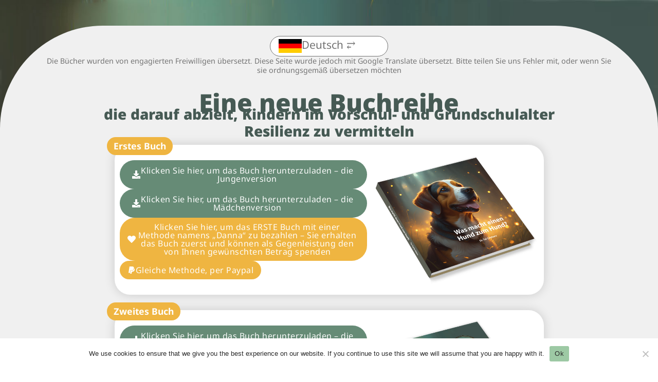

--- FILE ---
content_type: text/html; charset=UTF-8
request_url: https://realitybasedpublishing.com/de/
body_size: 16037
content:
<!doctype html>
<html lang="en-US">
<head>
	<meta charset="UTF-8">
	<meta name="viewport" content="width=device-width, initial-scale=1">
	<link rel="profile" href="https://gmpg.org/xfn/11">
	<meta name='robots' content='index, follow, max-image-preview:large, max-snippet:-1, max-video-preview:-1' />

	<!-- This site is optimized with the Yoast SEO plugin v25.6 - https://yoast.com/wordpress/plugins/seo/ -->
	<title>Realitätsbasierte Bücher für Kinder - reality based publishing</title>
	<link rel="canonical" href="https://realitybasedpublishing.com/de/" />
	<meta property="og:locale" content="en_US" />
	<meta property="og:type" content="article" />
	<meta property="og:title" content="Realitätsbasierte Bücher für Kinder - reality based publishing" />
	<meta property="og:description" content="Die Bücher wurden von engagierten Freiwilligen übersetzt. Diese Seite wurde jedoch mit Google Translate übersetzt. Bitte teilen Sie uns Fehler mit, oder wenn Sie sie ordnungsgemäß übersetzen möchten Eine neue Buchreihe die darauf abzielt, Kindern im Vorschul- und Grundschulalter Resilienz zu vermitteln Erstes Buch Klicken Sie hier, um das Buch herunterzuladen – die Jungenversion Klicken [&hellip;]" />
	<meta property="og:url" content="https://realitybasedpublishing.com/de/" />
	<meta property="og:site_name" content="reality based publishing" />
	<meta property="article:modified_time" content="2024-01-04T10:32:15+00:00" />
	<meta property="og:image" content="https://realitybasedpublishing.com/wp-content/uploads/2024/01/first-book-german-2-1-1.jpg" />
	<meta property="og:image:width" content="1241" />
	<meta property="og:image:height" content="964" />
	<meta property="og:image:type" content="image/jpeg" />
	<meta name="twitter:card" content="summary_large_image" />
	<meta name="twitter:label1" content="Est. reading time" />
	<meta name="twitter:data1" content="4 minutes" />
	<script type="application/ld+json" class="yoast-schema-graph">{"@context":"https://schema.org","@graph":[{"@type":"WebPage","@id":"https://realitybasedpublishing.com/de/","url":"https://realitybasedpublishing.com/de/","name":"Realitätsbasierte Bücher für Kinder - reality based publishing","isPartOf":{"@id":"https://realitybasedpublishing.com/#website"},"primaryImageOfPage":{"@id":"https://realitybasedpublishing.com/de/#primaryimage"},"image":{"@id":"https://realitybasedpublishing.com/de/#primaryimage"},"thumbnailUrl":"https://realitybasedpublishing.com/wp-content/uploads/2024/01/first-book-german-2-1-1.jpg","datePublished":"2024-01-02T08:20:04+00:00","dateModified":"2024-01-04T10:32:15+00:00","breadcrumb":{"@id":"https://realitybasedpublishing.com/de/#breadcrumb"},"inLanguage":"en-US","potentialAction":[{"@type":"ReadAction","target":["https://realitybasedpublishing.com/de/"]}]},{"@type":"ImageObject","inLanguage":"en-US","@id":"https://realitybasedpublishing.com/de/#primaryimage","url":"https://realitybasedpublishing.com/wp-content/uploads/2024/01/first-book-german-2-1-1.jpg","contentUrl":"https://realitybasedpublishing.com/wp-content/uploads/2024/01/first-book-german-2-1-1.jpg","width":1241,"height":964},{"@type":"BreadcrumbList","@id":"https://realitybasedpublishing.com/de/#breadcrumb","itemListElement":[{"@type":"ListItem","position":1,"name":"דף הבית","item":"https://realitybasedpublishing.com/"},{"@type":"ListItem","position":2,"name":"Realitätsbasierte Bücher für Kinder"}]},{"@type":"WebSite","@id":"https://realitybasedpublishing.com/#website","url":"https://realitybasedpublishing.com/","name":"reality based publishing","description":"A new series of books designed to provide resilience to preschool-young elementary school aged children","publisher":{"@id":"https://realitybasedpublishing.com/#organization"},"potentialAction":[{"@type":"SearchAction","target":{"@type":"EntryPoint","urlTemplate":"https://realitybasedpublishing.com/?s={search_term_string}"},"query-input":{"@type":"PropertyValueSpecification","valueRequired":true,"valueName":"search_term_string"}}],"inLanguage":"en-US"},{"@type":"Organization","@id":"https://realitybasedpublishing.com/#organization","name":"reality based publishing","url":"https://realitybasedpublishing.com/","logo":{"@type":"ImageObject","inLanguage":"en-US","@id":"https://realitybasedpublishing.com/#/schema/logo/image/","url":"https://realitybasedpublishing.com/wp-content/uploads/2023/12/site-icon.jpg","contentUrl":"https://realitybasedpublishing.com/wp-content/uploads/2023/12/site-icon.jpg","width":512,"height":512,"caption":"reality based publishing"},"image":{"@id":"https://realitybasedpublishing.com/#/schema/logo/image/"}}]}</script>
	<!-- / Yoast SEO plugin. -->



<link rel="alternate" type="application/rss+xml" title="reality based publishing &raquo; Feed" href="https://realitybasedpublishing.com/feed/" />
<link rel="alternate" type="application/rss+xml" title="reality based publishing &raquo; Comments Feed" href="https://realitybasedpublishing.com/comments/feed/" />
<link rel="alternate" title="oEmbed (JSON)" type="application/json+oembed" href="https://realitybasedpublishing.com/wp-json/oembed/1.0/embed?url=https%3A%2F%2Frealitybasedpublishing.com%2Fde%2F" />
<link rel="alternate" title="oEmbed (XML)" type="text/xml+oembed" href="https://realitybasedpublishing.com/wp-json/oembed/1.0/embed?url=https%3A%2F%2Frealitybasedpublishing.com%2Fde%2F&#038;format=xml" />
<style id='wp-img-auto-sizes-contain-inline-css'>
img:is([sizes=auto i],[sizes^="auto," i]){contain-intrinsic-size:3000px 1500px}
/*# sourceURL=wp-img-auto-sizes-contain-inline-css */
</style>
<style id='wp-emoji-styles-inline-css'>

	img.wp-smiley, img.emoji {
		display: inline !important;
		border: none !important;
		box-shadow: none !important;
		height: 1em !important;
		width: 1em !important;
		margin: 0 0.07em !important;
		vertical-align: -0.1em !important;
		background: none !important;
		padding: 0 !important;
	}
/*# sourceURL=wp-emoji-styles-inline-css */
</style>
<link rel='stylesheet' id='cookie-notice-front-css' href='https://realitybasedpublishing.com/wp-content/plugins/cookie-notice/css/front.min.css?ver=2.5.7' media='all' />
<link rel='stylesheet' id='hello-elementor-css' href='https://realitybasedpublishing.com/wp-content/themes/hello-elementor/assets/css/reset.css?ver=3.4.5' media='all' />
<link rel='stylesheet' id='hello-elementor-theme-style-css' href='https://realitybasedpublishing.com/wp-content/themes/hello-elementor/assets/css/theme.css?ver=3.4.5' media='all' />
<link rel='stylesheet' id='hello-elementor-header-footer-css' href='https://realitybasedpublishing.com/wp-content/themes/hello-elementor/assets/css/header-footer.css?ver=3.4.5' media='all' />
<link rel='stylesheet' id='elementor-frontend-css' href='https://realitybasedpublishing.com/wp-content/plugins/elementor/assets/css/frontend.min.css?ver=3.30.4' media='all' />
<link rel='stylesheet' id='elementor-post-6-css' href='https://realitybasedpublishing.com/wp-content/uploads/elementor/css/post-6.css?ver=1754387279' media='all' />
<link rel='stylesheet' id='elementor-pro-css' href='https://realitybasedpublishing.com/wp-content/plugins/elementor-pro/assets/css/frontend.min.css?ver=3.18.0' media='all' />
<link rel='stylesheet' id='widget-image-css' href='https://realitybasedpublishing.com/wp-content/plugins/elementor/assets/css/widget-image.min.css?ver=3.30.4' media='all' />
<link rel='stylesheet' id='widget-heading-css' href='https://realitybasedpublishing.com/wp-content/plugins/elementor/assets/css/widget-heading.min.css?ver=3.30.4' media='all' />
<link rel='stylesheet' id='widget-divider-css' href='https://realitybasedpublishing.com/wp-content/plugins/elementor/assets/css/widget-divider.min.css?ver=3.30.4' media='all' />
<link rel='stylesheet' id='e-shapes-css' href='https://realitybasedpublishing.com/wp-content/plugins/elementor/assets/css/conditionals/shapes.min.css?ver=3.30.4' media='all' />
<link rel='stylesheet' id='widget-icon-box-css' href='https://realitybasedpublishing.com/wp-content/plugins/elementor/assets/css/widget-icon-box.min.css?ver=3.30.4' media='all' />
<link rel='stylesheet' id='elementor-post-578-css' href='https://realitybasedpublishing.com/wp-content/uploads/elementor/css/post-578.css?ver=1754537183' media='all' />
<link rel='stylesheet' id='elementor-post-469-css' href='https://realitybasedpublishing.com/wp-content/uploads/elementor/css/post-469.css?ver=1755852639' media='all' />
<link rel='stylesheet' id='elementor-gf-local-notosanshebrew-css' href='https://realitybasedpublishing.com/wp-content/uploads/elementor/google-fonts/css/notosanshebrew.css?ver=1743602097' media='all' />
<link rel='stylesheet' id='elementor-gf-local-opensanshebrew-css' href='https://realitybasedpublishing.com/wp-content/uploads/elementor/google-fonts/css/opensanshebrew.css?ver=1743602098' media='all' />
<script id="cookie-notice-front-js-before">
var cnArgs = {"ajaxUrl":"https:\/\/realitybasedpublishing.com\/wp-admin\/admin-ajax.php","nonce":"6bdd99f65c","hideEffect":"fade","position":"bottom","onScroll":false,"onScrollOffset":100,"onClick":false,"cookieName":"cookie_notice_accepted","cookieTime":7862400,"cookieTimeRejected":2592000,"globalCookie":false,"redirection":false,"cache":true,"revokeCookies":false,"revokeCookiesOpt":"automatic"};

//# sourceURL=cookie-notice-front-js-before
</script>
<script src="https://realitybasedpublishing.com/wp-content/plugins/cookie-notice/js/front.min.js?ver=2.5.7" id="cookie-notice-front-js"></script>
<script src="https://realitybasedpublishing.com/wp-includes/js/jquery/jquery.min.js?ver=3.7.1" id="jquery-core-js"></script>
<script src="https://realitybasedpublishing.com/wp-includes/js/jquery/jquery-migrate.min.js?ver=3.4.1" id="jquery-migrate-js"></script>
<link rel="https://api.w.org/" href="https://realitybasedpublishing.com/wp-json/" /><link rel="alternate" title="JSON" type="application/json" href="https://realitybasedpublishing.com/wp-json/wp/v2/pages/578" /><link rel="EditURI" type="application/rsd+xml" title="RSD" href="https://realitybasedpublishing.com/xmlrpc.php?rsd" />
<meta name="generator" content="WordPress 6.9" />
<link rel='shortlink' href='https://realitybasedpublishing.com/?p=578' />
<meta name="generator" content="Elementor 3.30.4; features: e_font_icon_svg, additional_custom_breakpoints; settings: css_print_method-external, google_font-enabled, font_display-swap">

<!-- Google tag (gtag.js) -->
<script async src="https://www.googletagmanager.com/gtag/js?id=G-NC5G1ZPMZF"></script>
<script>
  window.dataLayer = window.dataLayer || [];
  function gtag(){dataLayer.push(arguments);}
  gtag('js', new Date());

  gtag('config', 'G-NC5G1ZPMZF');
</script>

			<style>
				.e-con.e-parent:nth-of-type(n+4):not(.e-lazyloaded):not(.e-no-lazyload),
				.e-con.e-parent:nth-of-type(n+4):not(.e-lazyloaded):not(.e-no-lazyload) * {
					background-image: none !important;
				}
				@media screen and (max-height: 1024px) {
					.e-con.e-parent:nth-of-type(n+3):not(.e-lazyloaded):not(.e-no-lazyload),
					.e-con.e-parent:nth-of-type(n+3):not(.e-lazyloaded):not(.e-no-lazyload) * {
						background-image: none !important;
					}
				}
				@media screen and (max-height: 640px) {
					.e-con.e-parent:nth-of-type(n+2):not(.e-lazyloaded):not(.e-no-lazyload),
					.e-con.e-parent:nth-of-type(n+2):not(.e-lazyloaded):not(.e-no-lazyload) * {
						background-image: none !important;
					}
				}
			</style>
			<link rel="icon" href="https://realitybasedpublishing.com/wp-content/uploads/2023/12/cropped-site-icon-32x32.jpg" sizes="32x32" />
<link rel="icon" href="https://realitybasedpublishing.com/wp-content/uploads/2023/12/cropped-site-icon-192x192.jpg" sizes="192x192" />
<link rel="apple-touch-icon" href="https://realitybasedpublishing.com/wp-content/uploads/2023/12/cropped-site-icon-180x180.jpg" />
<meta name="msapplication-TileImage" content="https://realitybasedpublishing.com/wp-content/uploads/2023/12/cropped-site-icon-270x270.jpg" />
<style id='global-styles-inline-css'>
:root{--wp--preset--aspect-ratio--square: 1;--wp--preset--aspect-ratio--4-3: 4/3;--wp--preset--aspect-ratio--3-4: 3/4;--wp--preset--aspect-ratio--3-2: 3/2;--wp--preset--aspect-ratio--2-3: 2/3;--wp--preset--aspect-ratio--16-9: 16/9;--wp--preset--aspect-ratio--9-16: 9/16;--wp--preset--color--black: #000000;--wp--preset--color--cyan-bluish-gray: #abb8c3;--wp--preset--color--white: #ffffff;--wp--preset--color--pale-pink: #f78da7;--wp--preset--color--vivid-red: #cf2e2e;--wp--preset--color--luminous-vivid-orange: #ff6900;--wp--preset--color--luminous-vivid-amber: #fcb900;--wp--preset--color--light-green-cyan: #7bdcb5;--wp--preset--color--vivid-green-cyan: #00d084;--wp--preset--color--pale-cyan-blue: #8ed1fc;--wp--preset--color--vivid-cyan-blue: #0693e3;--wp--preset--color--vivid-purple: #9b51e0;--wp--preset--gradient--vivid-cyan-blue-to-vivid-purple: linear-gradient(135deg,rgb(6,147,227) 0%,rgb(155,81,224) 100%);--wp--preset--gradient--light-green-cyan-to-vivid-green-cyan: linear-gradient(135deg,rgb(122,220,180) 0%,rgb(0,208,130) 100%);--wp--preset--gradient--luminous-vivid-amber-to-luminous-vivid-orange: linear-gradient(135deg,rgb(252,185,0) 0%,rgb(255,105,0) 100%);--wp--preset--gradient--luminous-vivid-orange-to-vivid-red: linear-gradient(135deg,rgb(255,105,0) 0%,rgb(207,46,46) 100%);--wp--preset--gradient--very-light-gray-to-cyan-bluish-gray: linear-gradient(135deg,rgb(238,238,238) 0%,rgb(169,184,195) 100%);--wp--preset--gradient--cool-to-warm-spectrum: linear-gradient(135deg,rgb(74,234,220) 0%,rgb(151,120,209) 20%,rgb(207,42,186) 40%,rgb(238,44,130) 60%,rgb(251,105,98) 80%,rgb(254,248,76) 100%);--wp--preset--gradient--blush-light-purple: linear-gradient(135deg,rgb(255,206,236) 0%,rgb(152,150,240) 100%);--wp--preset--gradient--blush-bordeaux: linear-gradient(135deg,rgb(254,205,165) 0%,rgb(254,45,45) 50%,rgb(107,0,62) 100%);--wp--preset--gradient--luminous-dusk: linear-gradient(135deg,rgb(255,203,112) 0%,rgb(199,81,192) 50%,rgb(65,88,208) 100%);--wp--preset--gradient--pale-ocean: linear-gradient(135deg,rgb(255,245,203) 0%,rgb(182,227,212) 50%,rgb(51,167,181) 100%);--wp--preset--gradient--electric-grass: linear-gradient(135deg,rgb(202,248,128) 0%,rgb(113,206,126) 100%);--wp--preset--gradient--midnight: linear-gradient(135deg,rgb(2,3,129) 0%,rgb(40,116,252) 100%);--wp--preset--font-size--small: 13px;--wp--preset--font-size--medium: 20px;--wp--preset--font-size--large: 36px;--wp--preset--font-size--x-large: 42px;--wp--preset--spacing--20: 0.44rem;--wp--preset--spacing--30: 0.67rem;--wp--preset--spacing--40: 1rem;--wp--preset--spacing--50: 1.5rem;--wp--preset--spacing--60: 2.25rem;--wp--preset--spacing--70: 3.38rem;--wp--preset--spacing--80: 5.06rem;--wp--preset--shadow--natural: 6px 6px 9px rgba(0, 0, 0, 0.2);--wp--preset--shadow--deep: 12px 12px 50px rgba(0, 0, 0, 0.4);--wp--preset--shadow--sharp: 6px 6px 0px rgba(0, 0, 0, 0.2);--wp--preset--shadow--outlined: 6px 6px 0px -3px rgb(255, 255, 255), 6px 6px rgb(0, 0, 0);--wp--preset--shadow--crisp: 6px 6px 0px rgb(0, 0, 0);}:root { --wp--style--global--content-size: 800px;--wp--style--global--wide-size: 1200px; }:where(body) { margin: 0; }.wp-site-blocks > .alignleft { float: left; margin-right: 2em; }.wp-site-blocks > .alignright { float: right; margin-left: 2em; }.wp-site-blocks > .aligncenter { justify-content: center; margin-left: auto; margin-right: auto; }:where(.wp-site-blocks) > * { margin-block-start: 24px; margin-block-end: 0; }:where(.wp-site-blocks) > :first-child { margin-block-start: 0; }:where(.wp-site-blocks) > :last-child { margin-block-end: 0; }:root { --wp--style--block-gap: 24px; }:root :where(.is-layout-flow) > :first-child{margin-block-start: 0;}:root :where(.is-layout-flow) > :last-child{margin-block-end: 0;}:root :where(.is-layout-flow) > *{margin-block-start: 24px;margin-block-end: 0;}:root :where(.is-layout-constrained) > :first-child{margin-block-start: 0;}:root :where(.is-layout-constrained) > :last-child{margin-block-end: 0;}:root :where(.is-layout-constrained) > *{margin-block-start: 24px;margin-block-end: 0;}:root :where(.is-layout-flex){gap: 24px;}:root :where(.is-layout-grid){gap: 24px;}.is-layout-flow > .alignleft{float: left;margin-inline-start: 0;margin-inline-end: 2em;}.is-layout-flow > .alignright{float: right;margin-inline-start: 2em;margin-inline-end: 0;}.is-layout-flow > .aligncenter{margin-left: auto !important;margin-right: auto !important;}.is-layout-constrained > .alignleft{float: left;margin-inline-start: 0;margin-inline-end: 2em;}.is-layout-constrained > .alignright{float: right;margin-inline-start: 2em;margin-inline-end: 0;}.is-layout-constrained > .aligncenter{margin-left: auto !important;margin-right: auto !important;}.is-layout-constrained > :where(:not(.alignleft):not(.alignright):not(.alignfull)){max-width: var(--wp--style--global--content-size);margin-left: auto !important;margin-right: auto !important;}.is-layout-constrained > .alignwide{max-width: var(--wp--style--global--wide-size);}body .is-layout-flex{display: flex;}.is-layout-flex{flex-wrap: wrap;align-items: center;}.is-layout-flex > :is(*, div){margin: 0;}body .is-layout-grid{display: grid;}.is-layout-grid > :is(*, div){margin: 0;}body{padding-top: 0px;padding-right: 0px;padding-bottom: 0px;padding-left: 0px;}a:where(:not(.wp-element-button)){text-decoration: underline;}:root :where(.wp-element-button, .wp-block-button__link){background-color: #32373c;border-width: 0;color: #fff;font-family: inherit;font-size: inherit;font-style: inherit;font-weight: inherit;letter-spacing: inherit;line-height: inherit;padding-top: calc(0.667em + 2px);padding-right: calc(1.333em + 2px);padding-bottom: calc(0.667em + 2px);padding-left: calc(1.333em + 2px);text-decoration: none;text-transform: inherit;}.has-black-color{color: var(--wp--preset--color--black) !important;}.has-cyan-bluish-gray-color{color: var(--wp--preset--color--cyan-bluish-gray) !important;}.has-white-color{color: var(--wp--preset--color--white) !important;}.has-pale-pink-color{color: var(--wp--preset--color--pale-pink) !important;}.has-vivid-red-color{color: var(--wp--preset--color--vivid-red) !important;}.has-luminous-vivid-orange-color{color: var(--wp--preset--color--luminous-vivid-orange) !important;}.has-luminous-vivid-amber-color{color: var(--wp--preset--color--luminous-vivid-amber) !important;}.has-light-green-cyan-color{color: var(--wp--preset--color--light-green-cyan) !important;}.has-vivid-green-cyan-color{color: var(--wp--preset--color--vivid-green-cyan) !important;}.has-pale-cyan-blue-color{color: var(--wp--preset--color--pale-cyan-blue) !important;}.has-vivid-cyan-blue-color{color: var(--wp--preset--color--vivid-cyan-blue) !important;}.has-vivid-purple-color{color: var(--wp--preset--color--vivid-purple) !important;}.has-black-background-color{background-color: var(--wp--preset--color--black) !important;}.has-cyan-bluish-gray-background-color{background-color: var(--wp--preset--color--cyan-bluish-gray) !important;}.has-white-background-color{background-color: var(--wp--preset--color--white) !important;}.has-pale-pink-background-color{background-color: var(--wp--preset--color--pale-pink) !important;}.has-vivid-red-background-color{background-color: var(--wp--preset--color--vivid-red) !important;}.has-luminous-vivid-orange-background-color{background-color: var(--wp--preset--color--luminous-vivid-orange) !important;}.has-luminous-vivid-amber-background-color{background-color: var(--wp--preset--color--luminous-vivid-amber) !important;}.has-light-green-cyan-background-color{background-color: var(--wp--preset--color--light-green-cyan) !important;}.has-vivid-green-cyan-background-color{background-color: var(--wp--preset--color--vivid-green-cyan) !important;}.has-pale-cyan-blue-background-color{background-color: var(--wp--preset--color--pale-cyan-blue) !important;}.has-vivid-cyan-blue-background-color{background-color: var(--wp--preset--color--vivid-cyan-blue) !important;}.has-vivid-purple-background-color{background-color: var(--wp--preset--color--vivid-purple) !important;}.has-black-border-color{border-color: var(--wp--preset--color--black) !important;}.has-cyan-bluish-gray-border-color{border-color: var(--wp--preset--color--cyan-bluish-gray) !important;}.has-white-border-color{border-color: var(--wp--preset--color--white) !important;}.has-pale-pink-border-color{border-color: var(--wp--preset--color--pale-pink) !important;}.has-vivid-red-border-color{border-color: var(--wp--preset--color--vivid-red) !important;}.has-luminous-vivid-orange-border-color{border-color: var(--wp--preset--color--luminous-vivid-orange) !important;}.has-luminous-vivid-amber-border-color{border-color: var(--wp--preset--color--luminous-vivid-amber) !important;}.has-light-green-cyan-border-color{border-color: var(--wp--preset--color--light-green-cyan) !important;}.has-vivid-green-cyan-border-color{border-color: var(--wp--preset--color--vivid-green-cyan) !important;}.has-pale-cyan-blue-border-color{border-color: var(--wp--preset--color--pale-cyan-blue) !important;}.has-vivid-cyan-blue-border-color{border-color: var(--wp--preset--color--vivid-cyan-blue) !important;}.has-vivid-purple-border-color{border-color: var(--wp--preset--color--vivid-purple) !important;}.has-vivid-cyan-blue-to-vivid-purple-gradient-background{background: var(--wp--preset--gradient--vivid-cyan-blue-to-vivid-purple) !important;}.has-light-green-cyan-to-vivid-green-cyan-gradient-background{background: var(--wp--preset--gradient--light-green-cyan-to-vivid-green-cyan) !important;}.has-luminous-vivid-amber-to-luminous-vivid-orange-gradient-background{background: var(--wp--preset--gradient--luminous-vivid-amber-to-luminous-vivid-orange) !important;}.has-luminous-vivid-orange-to-vivid-red-gradient-background{background: var(--wp--preset--gradient--luminous-vivid-orange-to-vivid-red) !important;}.has-very-light-gray-to-cyan-bluish-gray-gradient-background{background: var(--wp--preset--gradient--very-light-gray-to-cyan-bluish-gray) !important;}.has-cool-to-warm-spectrum-gradient-background{background: var(--wp--preset--gradient--cool-to-warm-spectrum) !important;}.has-blush-light-purple-gradient-background{background: var(--wp--preset--gradient--blush-light-purple) !important;}.has-blush-bordeaux-gradient-background{background: var(--wp--preset--gradient--blush-bordeaux) !important;}.has-luminous-dusk-gradient-background{background: var(--wp--preset--gradient--luminous-dusk) !important;}.has-pale-ocean-gradient-background{background: var(--wp--preset--gradient--pale-ocean) !important;}.has-electric-grass-gradient-background{background: var(--wp--preset--gradient--electric-grass) !important;}.has-midnight-gradient-background{background: var(--wp--preset--gradient--midnight) !important;}.has-small-font-size{font-size: var(--wp--preset--font-size--small) !important;}.has-medium-font-size{font-size: var(--wp--preset--font-size--medium) !important;}.has-large-font-size{font-size: var(--wp--preset--font-size--large) !important;}.has-x-large-font-size{font-size: var(--wp--preset--font-size--x-large) !important;}
/*# sourceURL=global-styles-inline-css */
</style>
<link rel='stylesheet' id='elementor-post-213-css' href='https://realitybasedpublishing.com/wp-content/uploads/elementor/css/post-213.css?ver=1754387279' media='all' />
<link rel='stylesheet' id='widget-image-box-css' href='https://realitybasedpublishing.com/wp-content/plugins/elementor/assets/css/widget-image-box.min.css?ver=3.30.4' media='all' />
<link rel='stylesheet' id='widget-spacer-css' href='https://realitybasedpublishing.com/wp-content/plugins/elementor/assets/css/widget-spacer.min.css?ver=3.30.4' media='all' />
</head>
<body class="wp-singular page-template page-template-elementor_header_footer page page-id-578 wp-custom-logo wp-embed-responsive wp-theme-hello-elementor cookies-not-set hello-elementor-default elementor-default elementor-template-full-width elementor-kit-6 elementor-page elementor-page-578">


<a class="skip-link screen-reader-text" href="#content">Skip to content</a>

		<div data-elementor-type="wp-page" data-elementor-id="578" class="elementor elementor-578" data-elementor-post-type="page">
				<div class="elementor-element elementor-element-b667934 e-flex e-con-boxed e-con e-parent" data-id="b667934" data-element_type="container" data-settings="{&quot;background_background&quot;:&quot;classic&quot;}">
					<div class="e-con-inner">
					</div>
				</div>
		<div class="elementor-element elementor-element-e61a707 e-flex e-con-boxed e-con e-parent" data-id="e61a707" data-element_type="container" data-settings="{&quot;background_background&quot;:&quot;classic&quot;}">
					<div class="e-con-inner">
		<div class="elementor-element elementor-element-5e14990 e-con-full e-flex e-con e-child" data-id="5e14990" data-element_type="container">
				<div class="elementor-element elementor-element-e7c771f elementor-widget elementor-widget-html" data-id="e7c771f" data-element_type="widget" data-widget_type="html.default">
				<div class="elementor-widget-container">
					<script>
    document.addEventListener('DOMContentLoaded', function() {
        // Get references to the button and the hidden section
        const toggleButton = document.getElementById('toggleButton');
        const hiddenSection = document.getElementById('hiddenSection');

        // Add a click event listener to the button
        toggleButton.addEventListener('click', function() {
            // Toggle the display property of the hidden section
            if (hiddenSection.style.display === 'none' || hiddenSection.style.display === '') {
                hiddenSection.style.display = 'block';
            } else {
                hiddenSection.style.display = 'none';
            }
        });
    });
</script>				</div>
				</div>
		<a class="elementor-element elementor-element-71adca5 e-con-full e-flex e-con e-child" data-id="71adca5" data-element_type="container" data-settings="{&quot;background_background&quot;:&quot;classic&quot;}">
		<div class="elementor-element elementor-element-a471c4b e-flex e-con-boxed e-con e-child" data-id="a471c4b" data-element_type="container" id="toggleButton">
					<div class="e-con-inner">
		<div class="elementor-element elementor-element-67c35bc e-con-full e-flex e-con e-child" data-id="67c35bc" data-element_type="container">
				<div class="elementor-element elementor-element-b3a23a6 elementor-widget elementor-widget-image" data-id="b3a23a6" data-element_type="widget" data-widget_type="image.default">
				<div class="elementor-widget-container">
															<img decoding="async" width="240" height="143" src="https://realitybasedpublishing.com/wp-content/uploads/2023/12/germany.png" class="attachment-full size-full wp-image-15" alt="" />															</div>
				</div>
				</div>
		<div class="elementor-element elementor-element-d9fedfd e-con-full e-flex e-con e-child" data-id="d9fedfd" data-element_type="container">
				<div class="elementor-element elementor-element-fcda160 elementor-widget elementor-widget-heading" data-id="fcda160" data-element_type="widget" data-widget_type="heading.default">
				<div class="elementor-widget-container">
					<p class="elementor-heading-title elementor-size-default">Deutsch&nbsp;&#10562;</p>				</div>
				</div>
				</div>
					</div>
				</div>
				</a>
		<div class="elementor-element elementor-element-1c7fe89 e-con-full e-flex e-con e-child" data-id="1c7fe89" data-element_type="container" id="hiddenSection" data-settings="{&quot;background_background&quot;:&quot;classic&quot;,&quot;position&quot;:&quot;absolute&quot;}">
				<div class="elementor-element elementor-element-a08a0cb elementor-grid-1 elementor-grid-tablet-2 elementor-grid-mobile-1 elementor-widget elementor-widget-loop-grid" data-id="a08a0cb" data-element_type="widget" data-settings="{&quot;template_id&quot;:&quot;213&quot;,&quot;columns&quot;:1,&quot;row_gap&quot;:{&quot;unit&quot;:&quot;px&quot;,&quot;size&quot;:1,&quot;sizes&quot;:[]},&quot;_skin&quot;:&quot;post&quot;,&quot;columns_tablet&quot;:&quot;2&quot;,&quot;columns_mobile&quot;:&quot;1&quot;,&quot;edit_handle_selector&quot;:&quot;[data-elementor-type=\&quot;loop-item\&quot;]&quot;,&quot;row_gap_tablet&quot;:{&quot;unit&quot;:&quot;px&quot;,&quot;size&quot;:&quot;&quot;,&quot;sizes&quot;:[]},&quot;row_gap_mobile&quot;:{&quot;unit&quot;:&quot;px&quot;,&quot;size&quot;:&quot;&quot;,&quot;sizes&quot;:[]}}" data-widget_type="loop-grid.post">
				<div class="elementor-widget-container">
							<div class="elementor-loop-container elementor-grid">
		<style id="loop-213">.elementor-213 .elementor-element.elementor-element-8a96d7d{--display:flex;--background-transition:0.3s;--padding-top:2px;--padding-bottom:2px;--padding-left:2px;--padding-right:2px;}.elementor-213 .elementor-element.elementor-element-8a96d7d:hover{background-color:#EFB54117;}.elementor-widget-image-box .elementor-image-box-title{font-family:var( --e-global-typography-primary-font-family ), Sans-serif;font-size:var( --e-global-typography-primary-font-size );font-weight:var( --e-global-typography-primary-font-weight );color:var( --e-global-color-primary );}.elementor-widget-image-box:has(:hover) .elementor-image-box-title,
					 .elementor-widget-image-box:has(:focus) .elementor-image-box-title{color:var( --e-global-color-primary );}.elementor-widget-image-box .elementor-image-box-description{font-family:var( --e-global-typography-text-font-family ), Sans-serif;font-size:var( --e-global-typography-text-font-size );font-weight:var( --e-global-typography-text-font-weight );color:var( --e-global-color-text );}.elementor-213 .elementor-element.elementor-element-b388c2a > .elementor-widget-container{margin:0px 0px -5px 0px;padding:5px 5px 0px 5px;border-style:none;}.elementor-213 .elementor-element.elementor-element-b388c2a .elementor-image-box-wrapper{text-align:right;}.elementor-213 .elementor-element.elementor-element-b388c2a.elementor-position-right .elementor-image-box-img{margin-left:16px;}.elementor-213 .elementor-element.elementor-element-b388c2a.elementor-position-left .elementor-image-box-img{margin-right:16px;}.elementor-213 .elementor-element.elementor-element-b388c2a.elementor-position-top .elementor-image-box-img{margin-bottom:16px;}.elementor-213 .elementor-element.elementor-element-b388c2a .elementor-image-box-wrapper .elementor-image-box-img{width:22%;}.elementor-213 .elementor-element.elementor-element-b388c2a .elementor-image-box-img img{transition-duration:0.3s;}.elementor-213 .elementor-element.elementor-element-b388c2a .elementor-image-box-title{font-family:"Noto Sans Hebrew", Sans-serif;font-size:1.3rem;font-weight:400;color:var( --e-global-color-text );}@media(max-width:1024px){.elementor-widget-image-box .elementor-image-box-title{font-size:var( --e-global-typography-primary-font-size );}.elementor-widget-image-box .elementor-image-box-description{font-size:var( --e-global-typography-text-font-size );}}@media(max-width:767px){.elementor-widget-image-box .elementor-image-box-title{font-size:var( --e-global-typography-primary-font-size );}.elementor-widget-image-box .elementor-image-box-description{font-size:var( --e-global-typography-text-font-size );}.elementor-213 .elementor-element.elementor-element-b388c2a .elementor-image-box-wrapper{text-align:center;}.elementor-213 .elementor-element.elementor-element-b388c2a .elementor-image-box-img{margin-bottom:16px;}}</style>		<div data-elementor-type="loop-item" data-elementor-id="213" class="elementor elementor-213 e-loop-item e-loop-item-21 post-21 page type-page status-publish has-post-thumbnail hentry" data-elementor-post-type="elementor_library" data-custom-edit-handle="1">
					<div class="elementor-section-wrap">
						<a class="elementor-element elementor-element-8a96d7d e-flex e-con-boxed e-con e-parent" data-id="8a96d7d" data-element_type="container" href="https://realitybasedpublishing.com/he/">
					<div class="e-con-inner">
				<div class="elementor-element elementor-element-b388c2a elementor-position-right elementor-vertical-align-middle elementor-widget elementor-widget-image-box" data-id="b388c2a" data-element_type="widget" data-widget_type="image-box.default">
				<div class="elementor-widget-container">
					<div class="elementor-image-box-wrapper"><figure class="elementor-image-box-img"><img fetchpriority="high" decoding="async" width="332" height="241" src="https://realitybasedpublishing.com/wp-content/uploads/2023/12/israel.png" class="attachment-full size-full wp-image-9" alt="" srcset="https://realitybasedpublishing.com/wp-content/uploads/2023/12/israel.png 332w, https://realitybasedpublishing.com/wp-content/uploads/2023/12/israel-300x218.png 300w" sizes="(max-width: 332px) 100vw, 332px" /></figure><div class="elementor-image-box-content"><p class="elementor-image-box-title">עברית</p></div></div>				</div>
				</div>
					</div>
				</a>
							</div>
				</div>
				<div data-elementor-type="loop-item" data-elementor-id="213" class="elementor elementor-213 e-loop-item e-loop-item-3 post-3 page type-page status-publish hentry" data-elementor-post-type="elementor_library" data-custom-edit-handle="1">
					<div class="elementor-section-wrap">
						<a class="elementor-element elementor-element-8a96d7d e-flex e-con-boxed e-con e-parent" data-id="8a96d7d" data-element_type="container" href="https://realitybasedpublishing.com/privacy-policy/">
					<div class="e-con-inner">
					</div>
				</a>
							</div>
				</div>
				<div data-elementor-type="loop-item" data-elementor-id="213" class="elementor elementor-213 e-loop-item e-loop-item-682 post-682 page type-page status-publish has-post-thumbnail hentry" data-elementor-post-type="elementor_library" data-custom-edit-handle="1">
					<div class="elementor-section-wrap">
						<a class="elementor-element elementor-element-8a96d7d e-flex e-con-boxed e-con e-parent" data-id="8a96d7d" data-element_type="container" href="https://realitybasedpublishing.com/gr/">
					<div class="e-con-inner">
				<div class="elementor-element elementor-element-b388c2a elementor-position-right elementor-vertical-align-middle elementor-widget elementor-widget-image-box" data-id="b388c2a" data-element_type="widget" data-widget_type="image-box.default">
				<div class="elementor-widget-container">
					<div class="elementor-image-box-wrapper"><figure class="elementor-image-box-img"><img decoding="async" width="240" height="161" src="https://realitybasedpublishing.com/wp-content/uploads/2023/12/greece.png" class="attachment-full size-full wp-image-13" alt="" /></figure><div class="elementor-image-box-content"><p class="elementor-image-box-title">Ελληνικά</p></div></div>				</div>
				</div>
					</div>
				</a>
							</div>
				</div>
				<div data-elementor-type="loop-item" data-elementor-id="213" class="elementor elementor-213 e-loop-item e-loop-item-635 post-635 page type-page status-publish has-post-thumbnail hentry" data-elementor-post-type="elementor_library" data-custom-edit-handle="1">
					<div class="elementor-section-wrap">
						<a class="elementor-element elementor-element-8a96d7d e-flex e-con-boxed e-con e-parent" data-id="8a96d7d" data-element_type="container" href="https://realitybasedpublishing.com/dk/">
					<div class="e-con-inner">
				<div class="elementor-element elementor-element-b388c2a elementor-position-right elementor-vertical-align-middle elementor-widget elementor-widget-image-box" data-id="b388c2a" data-element_type="widget" data-widget_type="image-box.default">
				<div class="elementor-widget-container">
					<div class="elementor-image-box-wrapper"><figure class="elementor-image-box-img"><img loading="lazy" decoding="async" width="240" height="183" src="https://realitybasedpublishing.com/wp-content/uploads/2023/12/denmark.png" class="attachment-full size-full wp-image-12" alt="" /></figure><div class="elementor-image-box-content"><p class="elementor-image-box-title">dansk</p></div></div>				</div>
				</div>
					</div>
				</a>
							</div>
				</div>
				<div data-elementor-type="loop-item" data-elementor-id="213" class="elementor elementor-213 e-loop-item e-loop-item-373 post-373 page type-page status-publish has-post-thumbnail hentry" data-elementor-post-type="elementor_library" data-custom-edit-handle="1">
					<div class="elementor-section-wrap">
						<a class="elementor-element elementor-element-8a96d7d e-flex e-con-boxed e-con e-parent" data-id="8a96d7d" data-element_type="container" href="https://realitybasedpublishing.com/">
					<div class="e-con-inner">
				<div class="elementor-element elementor-element-b388c2a elementor-position-right elementor-vertical-align-middle elementor-widget elementor-widget-image-box" data-id="b388c2a" data-element_type="widget" data-widget_type="image-box.default">
				<div class="elementor-widget-container">
					<div class="elementor-image-box-wrapper"><figure class="elementor-image-box-img"><img loading="lazy" decoding="async" width="240" height="127" src="https://realitybasedpublishing.com/wp-content/uploads/2023/12/us.png" class="attachment-full size-full wp-image-14" alt="" /></figure><div class="elementor-image-box-content"><p class="elementor-image-box-title">English</p></div></div>				</div>
				</div>
					</div>
				</a>
							</div>
				</div>
				<div data-elementor-type="loop-item" data-elementor-id="213" class="elementor elementor-213 e-loop-item e-loop-item-550 post-550 page type-page status-publish hentry" data-elementor-post-type="elementor_library" data-custom-edit-handle="1">
					<div class="elementor-section-wrap">
						<a class="elementor-element elementor-element-8a96d7d e-flex e-con-boxed e-con e-parent" data-id="8a96d7d" data-element_type="container" href="https://realitybasedpublishing.com/payment/">
					<div class="e-con-inner">
					</div>
				</a>
							</div>
				</div>
				<div data-elementor-type="loop-item" data-elementor-id="213" class="elementor elementor-213 e-loop-item e-loop-item-613 post-613 page type-page status-publish has-post-thumbnail hentry" data-elementor-post-type="elementor_library" data-custom-edit-handle="1">
					<div class="elementor-section-wrap">
						<a class="elementor-element elementor-element-8a96d7d e-flex e-con-boxed e-con e-parent" data-id="8a96d7d" data-element_type="container" href="https://realitybasedpublishing.com/es/">
					<div class="e-con-inner">
				<div class="elementor-element elementor-element-b388c2a elementor-position-right elementor-vertical-align-middle elementor-widget elementor-widget-image-box" data-id="b388c2a" data-element_type="widget" data-widget_type="image-box.default">
				<div class="elementor-widget-container">
					<div class="elementor-image-box-wrapper"><figure class="elementor-image-box-img"><img loading="lazy" decoding="async" width="240" height="160" src="https://realitybasedpublishing.com/wp-content/uploads/2023/12/spain.png" class="attachment-full size-full wp-image-10" alt="" /></figure><div class="elementor-image-box-content"><p class="elementor-image-box-title">Español</p></div></div>				</div>
				</div>
					</div>
				</a>
							</div>
				</div>
				<div data-elementor-type="loop-item" data-elementor-id="213" class="elementor elementor-213 e-loop-item e-loop-item-658 post-658 page type-page status-publish has-post-thumbnail hentry" data-elementor-post-type="elementor_library" data-custom-edit-handle="1">
					<div class="elementor-section-wrap">
						<a class="elementor-element elementor-element-8a96d7d e-flex e-con-boxed e-con e-parent" data-id="8a96d7d" data-element_type="container" href="https://realitybasedpublishing.com/pl/">
					<div class="e-con-inner">
				<div class="elementor-element elementor-element-b388c2a elementor-position-right elementor-vertical-align-middle elementor-widget elementor-widget-image-box" data-id="b388c2a" data-element_type="widget" data-widget_type="image-box.default">
				<div class="elementor-widget-container">
					<div class="elementor-image-box-wrapper"><figure class="elementor-image-box-img"><img loading="lazy" decoding="async" width="240" height="148" src="https://realitybasedpublishing.com/wp-content/uploads/2023/12/poland.png" class="attachment-full size-full wp-image-11" alt="" /></figure><div class="elementor-image-box-content"><p class="elementor-image-box-title">Polski</p></div></div>				</div>
				</div>
					</div>
				</a>
							</div>
				</div>
				</div>
		
						</div>
				</div>
				</div>
				</div>
				<div class="elementor-element elementor-element-3894acd elementor-widget elementor-widget-heading" data-id="3894acd" data-element_type="widget" data-widget_type="heading.default">
				<div class="elementor-widget-container">
					<p class="elementor-heading-title elementor-size-default">Die Bücher wurden von engagierten Freiwilligen übersetzt. Diese Seite wurde jedoch mit Google Translate übersetzt. Bitte teilen Sie uns Fehler mit, oder wenn Sie sie ordnungsgemäß übersetzen möchten</p>				</div>
				</div>
				<div class="elementor-element elementor-element-345c0b5 elementor-widget elementor-widget-heading" data-id="345c0b5" data-element_type="widget" data-widget_type="heading.default">
				<div class="elementor-widget-container">
					<h1 class="elementor-heading-title elementor-size-default">Eine neue Buchreihe</h1>				</div>
				</div>
				<div class="elementor-element elementor-element-48bf99e elementor-widget elementor-widget-heading" data-id="48bf99e" data-element_type="widget" data-widget_type="heading.default">
				<div class="elementor-widget-container">
					<h2 class="elementor-heading-title elementor-size-default">die darauf abzielt, Kindern im Vorschul- und Grundschulalter<br> Resilienz zu vermitteln</h2>				</div>
				</div>
		<div class="elementor-element elementor-element-c0f1e48 e-con-full e-flex e-con e-child" data-id="c0f1e48" data-element_type="container">
		<div class="elementor-element elementor-element-1b666ad e-flex e-con-boxed e-con e-child" data-id="1b666ad" data-element_type="container" data-settings="{&quot;background_background&quot;:&quot;classic&quot;}">
					<div class="e-con-inner">
		<div class="elementor-element elementor-element-d8d1a30 e-con-full e-flex e-con e-child" data-id="d8d1a30" data-element_type="container">
				<div class="elementor-element elementor-element-552124e elementor-absolute elementor-hidden-mobile elementor-widget elementor-widget-heading" data-id="552124e" data-element_type="widget" data-settings="{&quot;_position&quot;:&quot;absolute&quot;}" data-widget_type="heading.default">
				<div class="elementor-widget-container">
					<p class="elementor-heading-title elementor-size-default">Erstes Buch</p>				</div>
				</div>
				<div class="elementor-element elementor-element-7a7e5b8 elementor-widget elementor-widget-button" data-id="7a7e5b8" data-element_type="widget" data-widget_type="button.default">
				<div class="elementor-widget-container">
									<div class="elementor-button-wrapper">
					<a class="elementor-button elementor-button-link elementor-size-sm" href="https://realitybasedpublishing.com/wp-content/uploads/2024/01/boys-book_German.pdf" download="">
						<span class="elementor-button-content-wrapper">
						<span class="elementor-button-icon">
				<svg aria-hidden="true" class="e-font-icon-svg e-fas-download" viewBox="0 0 512 512" xmlns="http://www.w3.org/2000/svg"><path d="M216 0h80c13.3 0 24 10.7 24 24v168h87.7c17.8 0 26.7 21.5 14.1 34.1L269.7 378.3c-7.5 7.5-19.8 7.5-27.3 0L90.1 226.1c-12.6-12.6-3.7-34.1 14.1-34.1H192V24c0-13.3 10.7-24 24-24zm296 376v112c0 13.3-10.7 24-24 24H24c-13.3 0-24-10.7-24-24V376c0-13.3 10.7-24 24-24h146.7l49 49c20.1 20.1 52.5 20.1 72.6 0l49-49H488c13.3 0 24 10.7 24 24zm-124 88c0-11-9-20-20-20s-20 9-20 20 9 20 20 20 20-9 20-20zm64 0c0-11-9-20-20-20s-20 9-20 20 9 20 20 20 20-9 20-20z"></path></svg>			</span>
									<span class="elementor-button-text">Klicken Sie hier, um das Buch herunterzuladen – die Jungenversion</span>
					</span>
					</a>
				</div>
								</div>
				</div>
				<div class="elementor-element elementor-element-2904b5d elementor-widget elementor-widget-button" data-id="2904b5d" data-element_type="widget" data-widget_type="button.default">
				<div class="elementor-widget-container">
									<div class="elementor-button-wrapper">
					<a class="elementor-button elementor-button-link elementor-size-sm" href="https://realitybasedpublishing.com/wp-content/uploads/2024/01/Girls-book-German.pdf" download="">
						<span class="elementor-button-content-wrapper">
						<span class="elementor-button-icon">
				<svg aria-hidden="true" class="e-font-icon-svg e-fas-download" viewBox="0 0 512 512" xmlns="http://www.w3.org/2000/svg"><path d="M216 0h80c13.3 0 24 10.7 24 24v168h87.7c17.8 0 26.7 21.5 14.1 34.1L269.7 378.3c-7.5 7.5-19.8 7.5-27.3 0L90.1 226.1c-12.6-12.6-3.7-34.1 14.1-34.1H192V24c0-13.3 10.7-24 24-24zm296 376v112c0 13.3-10.7 24-24 24H24c-13.3 0-24-10.7-24-24V376c0-13.3 10.7-24 24-24h146.7l49 49c20.1 20.1 52.5 20.1 72.6 0l49-49H488c13.3 0 24 10.7 24 24zm-124 88c0-11-9-20-20-20s-20 9-20 20 9 20 20 20 20-9 20-20zm64 0c0-11-9-20-20-20s-20 9-20 20 9 20 20 20 20-9 20-20z"></path></svg>			</span>
									<span class="elementor-button-text">Klicken Sie hier, um das Buch herunterzuladen – die Mädchenversion</span>
					</span>
					</a>
				</div>
								</div>
				</div>
				<div class="elementor-element elementor-element-0731bfc elementor-widget elementor-widget-button" data-id="0731bfc" data-element_type="widget" data-widget_type="button.default">
				<div class="elementor-widget-container">
									<div class="elementor-button-wrapper">
					<a class="elementor-button elementor-button-link elementor-size-sm" href="https://realitybasedpublishing.com/payment/" target="_blank">
						<span class="elementor-button-content-wrapper">
						<span class="elementor-button-icon">
				<svg aria-hidden="true" class="e-font-icon-svg e-fas-heart" viewBox="0 0 512 512" xmlns="http://www.w3.org/2000/svg"><path d="M462.3 62.6C407.5 15.9 326 24.3 275.7 76.2L256 96.5l-19.7-20.3C186.1 24.3 104.5 15.9 49.7 62.6c-62.8 53.6-66.1 149.8-9.9 207.9l193.5 199.8c12.5 12.9 32.8 12.9 45.3 0l193.5-199.8c56.3-58.1 53-154.3-9.8-207.9z"></path></svg>			</span>
									<span class="elementor-button-text">Klicken Sie hier, um das ERSTE Buch mit einer Methode namens „Danna“ zu bezahlen – Sie erhalten das Buch zuerst und können als Gegenleistung den von Ihnen gewünschten Betrag spenden</span>
					</span>
					</a>
				</div>
								</div>
				</div>
				<div class="elementor-element elementor-element-7f932a3 elementor-widget elementor-widget-paypal-button" data-id="7f932a3" data-element_type="widget" data-settings="{&quot;merchant_account&quot;:&quot;simple&quot;}" data-widget_type="paypal-button.default">
				<div class="elementor-widget-container">
							<div class="elementor-button-wrapper">
					<form action="https://www.paypal.com/cgi-bin/webscr" method="post" target="_blank">
			<input type="hidden" name="cmd" value="_donations" />
			<input type="hidden" name="business" value="talcro@gmail.com" />
			<input type="hidden" name="lc" value="US" />
			<input type="hidden" name="item_name" value="Payment for a book" />
			<input type="hidden" name="item_number" value="" />
			<input type="hidden" name="currency_code" value="USD" />
			<input type="hidden" name="amount" value="" />
			<input type="hidden" name="no_note" value="1">

					<button class="elementor-button elementor-paypal-legacy elementor-payment-button" role="button" type="submit">
					<span class="elementor-button-content-wrapper">
						<span class="elementor-button-icon">
				<svg aria-hidden="true" class="e-font-icon-svg e-fab-paypal" viewBox="0 0 384 512" xmlns="http://www.w3.org/2000/svg"><path d="M111.4 295.9c-3.5 19.2-17.4 108.7-21.5 134-.3 1.8-1 2.5-3 2.5H12.3c-7.6 0-13.1-6.6-12.1-13.9L58.8 46.6c1.5-9.6 10.1-16.9 20-16.9 152.3 0 165.1-3.7 204 11.4 60.1 23.3 65.6 79.5 44 140.3-21.5 62.6-72.5 89.5-140.1 90.3-43.4.7-69.5-7-75.3 24.2zM357.1 152c-1.8-1.3-2.5-1.8-3 1.3-2 11.4-5.1 22.5-8.8 33.6-39.9 113.8-150.5 103.9-204.5 103.9-6.1 0-10.1 3.3-10.9 9.4-22.6 140.4-27.1 169.7-27.1 169.7-1 7.1 3.5 12.9 10.6 12.9h63.5c8.6 0 15.7-6.3 17.4-14.9.7-5.4-1.1 6.1 14.4-91.3 4.6-22 14.3-19.7 29.3-19.7 71 0 126.4-28.8 142.9-112.3 6.5-34.8 4.6-71.4-23.8-92.6z"></path></svg>			</span>
									<span class="elementor-button-text">Gleiche Methode, per Paypal</span>
					</span>
				</button>
				</form>
				</div>
						</div>
				</div>
				</div>
		<div class="elementor-element elementor-element-b74d68d e-con-full e-flex e-con e-child" data-id="b74d68d" data-element_type="container">
				<div class="elementor-element elementor-element-684bbe4 elementor-absolute elementor-hidden-desktop elementor-hidden-tablet elementor-widget elementor-widget-heading" data-id="684bbe4" data-element_type="widget" data-settings="{&quot;_position&quot;:&quot;absolute&quot;}" data-widget_type="heading.default">
				<div class="elementor-widget-container">
					<p class="elementor-heading-title elementor-size-default">Erstes Buch</p>				</div>
				</div>
				<div class="elementor-element elementor-element-c3f6346 elementor-widget elementor-widget-image" data-id="c3f6346" data-element_type="widget" data-widget_type="image.default">
				<div class="elementor-widget-container">
																<a href="https://realitybasedpublishing.com/wp-content/uploads/2023/12/first-book-german-2.jpg" data-elementor-open-lightbox="yes" data-elementor-lightbox-title="first book german" data-e-action-hash="#elementor-action%3Aaction%3Dlightbox%26settings%3DeyJpZCI6Mzc2LCJ1cmwiOiJodHRwczpcL1wvcmVhbGl0eWJhc2VkcHVibGlzaGluZy5jb21cL3dwLWNvbnRlbnRcL3VwbG9hZHNcLzIwMjNcLzEyXC9maXJzdC1ib29rLWdlcm1hbi0yLmpwZyJ9">
							<img loading="lazy" decoding="async" width="1241" height="964" src="https://realitybasedpublishing.com/wp-content/uploads/2023/12/first-book-german-2.jpg" class="attachment-full size-full wp-image-376" alt="" srcset="https://realitybasedpublishing.com/wp-content/uploads/2023/12/first-book-german-2.jpg 1241w, https://realitybasedpublishing.com/wp-content/uploads/2023/12/first-book-german-2-300x233.jpg 300w, https://realitybasedpublishing.com/wp-content/uploads/2023/12/first-book-german-2-1024x795.jpg 1024w, https://realitybasedpublishing.com/wp-content/uploads/2023/12/first-book-german-2-768x597.jpg 768w" sizes="(max-width: 1241px) 100vw, 1241px" />								</a>
															</div>
				</div>
				</div>
					</div>
				</div>
		<div class="elementor-element elementor-element-af4121a e-flex e-con-boxed e-con e-child" data-id="af4121a" data-element_type="container" data-settings="{&quot;background_background&quot;:&quot;classic&quot;}">
					<div class="e-con-inner">
		<div class="elementor-element elementor-element-6de01a1 e-con-full e-flex e-con e-child" data-id="6de01a1" data-element_type="container">
				<div class="elementor-element elementor-element-c3c7fb7 elementor-absolute elementor-hidden-mobile elementor-widget elementor-widget-heading" data-id="c3c7fb7" data-element_type="widget" data-settings="{&quot;_position&quot;:&quot;absolute&quot;}" data-widget_type="heading.default">
				<div class="elementor-widget-container">
					<p class="elementor-heading-title elementor-size-default">Zweites Buch</p>				</div>
				</div>
				<div class="elementor-element elementor-element-66c4e17 elementor-widget elementor-widget-button" data-id="66c4e17" data-element_type="widget" data-widget_type="button.default">
				<div class="elementor-widget-container">
									<div class="elementor-button-wrapper">
					<a class="elementor-button elementor-button-link elementor-size-sm" href="https://realitybasedpublishing.com/wp-content/uploads/2023/12/A-DOG-STAYS-A-DOG-Boys_German.pdf" download="">
						<span class="elementor-button-content-wrapper">
						<span class="elementor-button-icon">
				<svg aria-hidden="true" class="e-font-icon-svg e-fas-download" viewBox="0 0 512 512" xmlns="http://www.w3.org/2000/svg"><path d="M216 0h80c13.3 0 24 10.7 24 24v168h87.7c17.8 0 26.7 21.5 14.1 34.1L269.7 378.3c-7.5 7.5-19.8 7.5-27.3 0L90.1 226.1c-12.6-12.6-3.7-34.1 14.1-34.1H192V24c0-13.3 10.7-24 24-24zm296 376v112c0 13.3-10.7 24-24 24H24c-13.3 0-24-10.7-24-24V376c0-13.3 10.7-24 24-24h146.7l49 49c20.1 20.1 52.5 20.1 72.6 0l49-49H488c13.3 0 24 10.7 24 24zm-124 88c0-11-9-20-20-20s-20 9-20 20 9 20 20 20 20-9 20-20zm64 0c0-11-9-20-20-20s-20 9-20 20 9 20 20 20 20-9 20-20z"></path></svg>			</span>
									<span class="elementor-button-text">Klicken Sie hier, um das Buch herunterzuladen – die Jungenversion</span>
					</span>
					</a>
				</div>
								</div>
				</div>
				<div class="elementor-element elementor-element-e27a130 elementor-widget elementor-widget-button" data-id="e27a130" data-element_type="widget" data-widget_type="button.default">
				<div class="elementor-widget-container">
									<div class="elementor-button-wrapper">
					<a class="elementor-button elementor-button-link elementor-size-sm" href="https://realitybasedpublishing.com/wp-content/uploads/2023/12/A-DOG-STAYS-A-DOG-Girls_German.pdf" download="">
						<span class="elementor-button-content-wrapper">
						<span class="elementor-button-icon">
				<svg aria-hidden="true" class="e-font-icon-svg e-fas-download" viewBox="0 0 512 512" xmlns="http://www.w3.org/2000/svg"><path d="M216 0h80c13.3 0 24 10.7 24 24v168h87.7c17.8 0 26.7 21.5 14.1 34.1L269.7 378.3c-7.5 7.5-19.8 7.5-27.3 0L90.1 226.1c-12.6-12.6-3.7-34.1 14.1-34.1H192V24c0-13.3 10.7-24 24-24zm296 376v112c0 13.3-10.7 24-24 24H24c-13.3 0-24-10.7-24-24V376c0-13.3 10.7-24 24-24h146.7l49 49c20.1 20.1 52.5 20.1 72.6 0l49-49H488c13.3 0 24 10.7 24 24zm-124 88c0-11-9-20-20-20s-20 9-20 20 9 20 20 20 20-9 20-20zm64 0c0-11-9-20-20-20s-20 9-20 20 9 20 20 20 20-9 20-20z"></path></svg>			</span>
									<span class="elementor-button-text">Klicken Sie hier, um das Buch herunterzuladen – die Mädchenversion</span>
					</span>
					</a>
				</div>
								</div>
				</div>
				<div class="elementor-element elementor-element-b53b432 elementor-widget elementor-widget-button" data-id="b53b432" data-element_type="widget" data-widget_type="button.default">
				<div class="elementor-widget-container">
									<div class="elementor-button-wrapper">
					<a class="elementor-button elementor-button-link elementor-size-sm" href="https://realitybasedpublishing.com/payment/" target="_blank">
						<span class="elementor-button-content-wrapper">
						<span class="elementor-button-icon">
				<svg aria-hidden="true" class="e-font-icon-svg e-fas-heart" viewBox="0 0 512 512" xmlns="http://www.w3.org/2000/svg"><path d="M462.3 62.6C407.5 15.9 326 24.3 275.7 76.2L256 96.5l-19.7-20.3C186.1 24.3 104.5 15.9 49.7 62.6c-62.8 53.6-66.1 149.8-9.9 207.9l193.5 199.8c12.5 12.9 32.8 12.9 45.3 0l193.5-199.8c56.3-58.1 53-154.3-9.8-207.9z"></path></svg>			</span>
									<span class="elementor-button-text">Klicken Sie hier, um das ZWEITES Buch mit einer Methode namens „Danna“ zu bezahlen – Sie erhalten das Buch zuerst und können als Gegenleistung den von Ihnen gewünschten Betrag spenden</span>
					</span>
					</a>
				</div>
								</div>
				</div>
				<div class="elementor-element elementor-element-9ce99ec elementor-widget elementor-widget-paypal-button" data-id="9ce99ec" data-element_type="widget" data-settings="{&quot;merchant_account&quot;:&quot;simple&quot;}" data-widget_type="paypal-button.default">
				<div class="elementor-widget-container">
							<div class="elementor-button-wrapper">
					<form action="https://www.paypal.com/cgi-bin/webscr" method="post" target="_blank">
			<input type="hidden" name="cmd" value="_donations" />
			<input type="hidden" name="business" value="talcro@gmail.com" />
			<input type="hidden" name="lc" value="US" />
			<input type="hidden" name="item_name" value="" />
			<input type="hidden" name="item_number" value="" />
			<input type="hidden" name="currency_code" value="USD" />
			<input type="hidden" name="amount" value="" />
			<input type="hidden" name="no_note" value="1">

					<button class="elementor-button elementor-paypal-legacy elementor-payment-button" role="button" type="submit">
					<span class="elementor-button-content-wrapper">
						<span class="elementor-button-icon">
				<svg aria-hidden="true" class="e-font-icon-svg e-fab-paypal" viewBox="0 0 384 512" xmlns="http://www.w3.org/2000/svg"><path d="M111.4 295.9c-3.5 19.2-17.4 108.7-21.5 134-.3 1.8-1 2.5-3 2.5H12.3c-7.6 0-13.1-6.6-12.1-13.9L58.8 46.6c1.5-9.6 10.1-16.9 20-16.9 152.3 0 165.1-3.7 204 11.4 60.1 23.3 65.6 79.5 44 140.3-21.5 62.6-72.5 89.5-140.1 90.3-43.4.7-69.5-7-75.3 24.2zM357.1 152c-1.8-1.3-2.5-1.8-3 1.3-2 11.4-5.1 22.5-8.8 33.6-39.9 113.8-150.5 103.9-204.5 103.9-6.1 0-10.1 3.3-10.9 9.4-22.6 140.4-27.1 169.7-27.1 169.7-1 7.1 3.5 12.9 10.6 12.9h63.5c8.6 0 15.7-6.3 17.4-14.9.7-5.4-1.1 6.1 14.4-91.3 4.6-22 14.3-19.7 29.3-19.7 71 0 126.4-28.8 142.9-112.3 6.5-34.8 4.6-71.4-23.8-92.6z"></path></svg>			</span>
									<span class="elementor-button-text">Gleiche Methode, per Paypal</span>
					</span>
				</button>
				</form>
				</div>
						</div>
				</div>
				</div>
		<div class="elementor-element elementor-element-5e905b0 e-con-full e-flex e-con e-child" data-id="5e905b0" data-element_type="container">
				<div class="elementor-element elementor-element-d93abb5 elementor-absolute elementor-hidden-desktop elementor-hidden-tablet elementor-widget elementor-widget-heading" data-id="d93abb5" data-element_type="widget" data-settings="{&quot;_position&quot;:&quot;absolute&quot;}" data-widget_type="heading.default">
				<div class="elementor-widget-container">
					<p class="elementor-heading-title elementor-size-default">Zweites Buch</p>				</div>
				</div>
				<div class="elementor-element elementor-element-fafad4c elementor-widget elementor-widget-image" data-id="fafad4c" data-element_type="widget" data-widget_type="image.default">
				<div class="elementor-widget-container">
																<a href="https://realitybasedpublishing.com/wp-content/uploads/2023/12/Second-book-German-2.jpg" data-elementor-open-lightbox="yes" data-elementor-lightbox-title="Second book German" data-e-action-hash="#elementor-action%3Aaction%3Dlightbox%26settings%3DeyJpZCI6Mzg0LCJ1cmwiOiJodHRwczpcL1wvcmVhbGl0eWJhc2VkcHVibGlzaGluZy5jb21cL3dwLWNvbnRlbnRcL3VwbG9hZHNcLzIwMjNcLzEyXC9TZWNvbmQtYm9vay1HZXJtYW4tMi5qcGcifQ%3D%3D">
							<img loading="lazy" decoding="async" width="1224" height="945" src="https://realitybasedpublishing.com/wp-content/uploads/2023/12/Second-book-German-2.jpg" class="attachment-full size-full wp-image-384" alt="" srcset="https://realitybasedpublishing.com/wp-content/uploads/2023/12/Second-book-German-2.jpg 1224w, https://realitybasedpublishing.com/wp-content/uploads/2023/12/Second-book-German-2-300x232.jpg 300w, https://realitybasedpublishing.com/wp-content/uploads/2023/12/Second-book-German-2-1024x791.jpg 1024w, https://realitybasedpublishing.com/wp-content/uploads/2023/12/Second-book-German-2-768x593.jpg 768w" sizes="(max-width: 1224px) 100vw, 1224px" />								</a>
															</div>
				</div>
				</div>
					</div>
				</div>
				</div>
					</div>
				</div>
		<div class="elementor-element elementor-element-9a9c09b e-flex e-con-boxed e-con e-parent" data-id="9a9c09b" data-element_type="container" data-settings="{&quot;background_background&quot;:&quot;classic&quot;,&quot;shape_divider_top&quot;:&quot;waves&quot;}">
					<div class="e-con-inner">
				<div class="elementor-shape elementor-shape-top" aria-hidden="true" data-negative="false">
			<svg xmlns="http://www.w3.org/2000/svg" viewBox="0 0 1000 100" preserveAspectRatio="none">
	<path class="elementor-shape-fill" d="M421.9,6.5c22.6-2.5,51.5,0.4,75.5,5.3c23.6,4.9,70.9,23.5,100.5,35.7c75.8,32.2,133.7,44.5,192.6,49.7
	c23.6,2.1,48.7,3.5,103.4-2.5c54.7-6,106.2-25.6,106.2-25.6V0H0v30.3c0,0,72,32.6,158.4,30.5c39.2-0.7,92.8-6.7,134-22.4
	c21.2-8.1,52.2-18.2,79.7-24.2C399.3,7.9,411.6,7.5,421.9,6.5z"/>
</svg>		</div>
				<div class="elementor-element elementor-element-81dcbcd elementor-widget elementor-widget-text-editor" data-id="81dcbcd" data-element_type="widget" data-widget_type="text-editor.default">
				<div class="elementor-widget-container">
									<p>„Sowohl die natürliche als auch die menschliche Welt sind vielfältig – und das ist großartig. Es gibt keinen richtigen oder falschen Weg, ein Junge zu sein, und es gibt keinen richtigen oder falschen Weg, ein Mädchen zu sein“</p>								</div>
				</div>
				<div class="elementor-element elementor-element-24f8cc1 elementor-widget-divider--view-line elementor-widget elementor-widget-divider" data-id="24f8cc1" data-element_type="widget" data-widget_type="divider.default">
				<div class="elementor-widget-container">
							<div class="elementor-divider">
			<span class="elementor-divider-separator">
						</span>
		</div>
						</div>
				</div>
				<div class="elementor-element elementor-element-44102df elementor-widget elementor-widget-text-editor" data-id="44102df" data-element_type="widget" data-widget_type="text-editor.default">
				<div class="elementor-widget-container">
									<p>Die in diesen Büchern vermittelten gesunden Botschaften (jedes davon ist für sich allein) sollen die Widerstandsfähigkeit Ihres Kindes gegenüber schädlichen Botschaften stärken, die in der Gesellschaft leider immer häufiger vorkommen. Nachrichten, in denen behauptet wird, dass bestimmte Spielzeuge, Aktivitäten oder Kleidung mit der Geburt im falschen Körper oder einer Pathologie verbunden sind, die einer „Korrektur“ bedarf.Die Bücher wurden sowohl von Fachleuten (Psychologen, Psychiatern, Sozialarbeitern und Ärzten) als auch von Eltern gelobt.</p>								</div>
				</div>
					</div>
				</div>
		<div class="elementor-element elementor-element-63d7cfc e-flex e-con-boxed e-con e-parent" data-id="63d7cfc" data-element_type="container">
					<div class="e-con-inner">
				<div class="elementor-element elementor-element-58f195b elementor-widget elementor-widget-heading" data-id="58f195b" data-element_type="widget" data-widget_type="heading.default">
				<div class="elementor-widget-container">
					<h3 class="elementor-heading-title elementor-size-default">Die pädagogische Begründung hinter dem Buch </h3>				</div>
				</div>
				<div class="elementor-element elementor-element-2e3cd50 elementor-widget elementor-widget-text-editor" data-id="2e3cd50" data-element_type="widget" data-widget_type="text-editor.default">
				<div class="elementor-widget-container">
									<p>Das Buch wurde von Dr. Tal Croitoru, einem BA in Pädagogik und Ph.D. in Sozialarbeit, geschrieben, basierend auf Ideen, die sie bekam, nachdem sie sich ein Aussagevideo eines amerikanischen Psychiaters angehört hatte (Dr. Stephen Levine, der (bestimmtes Video wurde kürzlich aus dem Internet entfernt), der über fünfzig Jahre Erfahrung in der Behandlung von Geschlechtsdysphorie verfügt.</p><p>Was der Spezialist sagte, ist, dass Kinder von Natur aus eine sehr einfache und kindliche Vorstellung davon haben, was es bedeutet, ein Junge oder ein Mädchen zu sein, und sich darauf basierend in eine „Kiste“ einordnen (bestimmte Spielzeuge, Kleidung, Farben, Hobbys, usw.). Seine Berufserfahrung und Forschung zeigen, so der Experte, dass die Mehrheit der Kinder mit Geschlechtsdysphorie auf natürliche Weise innerhalb weniger Jahre, nach Erreichen der Pubertät, davon aufhört, da sich ihre Perspektive mit der Zeit ändert.</p><p>Die Jüngeren und ihr Gehirn durchlaufen einen Reifungsprozess, und das Ergebnis ist, dass die überwiegende Mehrheit statt einer einfachen und kindlichen Wahrnehmung davon, was es bedeutet, ein Junge oder ein Mädchen zu sein, eine komplexere Wahrnehmung entwickelt, die es ermöglicht geschlechtsunkonforme Jungen in die „Jungen“-Box einzuordnen, und das gilt auch für Mädchen, so dass es nicht nötig ist, ihren Körper zu verändern, um in eine „Box“ zu passen.</p>								</div>
				</div>
				<div class="elementor-element elementor-element-57bb36e elementor-widget elementor-widget-text-editor" data-id="57bb36e" data-element_type="widget" data-widget_type="text-editor.default">
				<div class="elementor-widget-container">
									<p><strong>Ziel dieser Bücher ist es, kleinen Kindern dabei zu helfen, ihre Perspektive proaktiv zu erweitern.</strong></p>								</div>
				</div>
					</div>
				</div>
		<div class="elementor-element elementor-element-0e33f1d e-flex e-con-boxed e-con e-parent" data-id="0e33f1d" data-element_type="container" data-settings="{&quot;background_background&quot;:&quot;classic&quot;}">
					<div class="e-con-inner">
		<div class="elementor-element elementor-element-1ef6b01 e-flex e-con-boxed e-con e-child" data-id="1ef6b01" data-element_type="container">
					<div class="e-con-inner">
		<div class="elementor-element elementor-element-eddea5e e-flex e-con-boxed e-con e-child" data-id="eddea5e" data-element_type="container">
					<div class="e-con-inner">
				<div class="elementor-element elementor-element-2a74e0e elementor-view-default elementor-position-top elementor-mobile-position-top elementor-widget elementor-widget-icon-box" data-id="2a74e0e" data-element_type="widget" data-widget_type="icon-box.default">
				<div class="elementor-widget-container">
							<div class="elementor-icon-box-wrapper">

						<div class="elementor-icon-box-icon">
				<span  class="elementor-icon">
				<svg aria-hidden="true" class="e-font-icon-svg e-far-copyright" viewBox="0 0 512 512" xmlns="http://www.w3.org/2000/svg"><path d="M256 8C119.033 8 8 119.033 8 256s111.033 248 248 248 248-111.033 248-248S392.967 8 256 8zm0 448c-110.532 0-200-89.451-200-200 0-110.531 89.451-200 200-200 110.532 0 200 89.451 200 200 0 110.532-89.451 200-200 200zm107.351-101.064c-9.614 9.712-45.53 41.396-104.065 41.396-82.43 0-140.484-61.425-140.484-141.567 0-79.152 60.275-139.401 139.762-139.401 55.531 0 88.738 26.62 97.593 34.779a11.965 11.965 0 0 1 1.936 15.322l-18.155 28.113c-3.841 5.95-11.966 7.282-17.499 2.921-8.595-6.776-31.814-22.538-61.708-22.538-48.303 0-77.916 35.33-77.916 80.082 0 41.589 26.888 83.692 78.277 83.692 32.657 0 56.843-19.039 65.726-27.225 5.27-4.857 13.596-4.039 17.82 1.738l19.865 27.17a11.947 11.947 0 0 1-1.152 15.518z"></path></svg>				</span>
			</div>
			
						<div class="elementor-icon-box-content">

				
									<p class="elementor-icon-box-description">
						Die Bücher wurden vom talentierten Designer Tut Blumental mit Unterstützung der KI entworfen.					</p>
				
			</div>
			
		</div>
						</div>
				</div>
					</div>
				</div>
		<div class="elementor-element elementor-element-0e6a4bb e-flex e-con-boxed e-con e-child" data-id="0e6a4bb" data-element_type="container">
					<div class="e-con-inner">
				<div class="elementor-element elementor-element-5044157 elementor-view-default elementor-position-top elementor-mobile-position-top elementor-widget elementor-widget-icon-box" data-id="5044157" data-element_type="widget" data-widget_type="icon-box.default">
				<div class="elementor-widget-container">
							<div class="elementor-icon-box-wrapper">

						<div class="elementor-icon-box-icon">
				<span  class="elementor-icon">
				<svg aria-hidden="true" class="e-font-icon-svg e-fas-heart" viewBox="0 0 512 512" xmlns="http://www.w3.org/2000/svg"><path d="M462.3 62.6C407.5 15.9 326 24.3 275.7 76.2L256 96.5l-19.7-20.3C186.1 24.3 104.5 15.9 49.7 62.6c-62.8 53.6-66.1 149.8-9.9 207.9l193.5 199.8c12.5 12.9 32.8 12.9 45.3 0l193.5-199.8c56.3-58.1 53-154.3-9.8-207.9z"></path></svg>				</span>
			</div>
			
						<div class="elementor-icon-box-content">

				
									<p class="elementor-icon-box-description">
						Die Einnahmen sind zu 100 % für wohltätige Zwecke bestimmt – das Geld ist eine Spende für die Anwaltskosten sowie die Gesundheits- und Rehabilitationskosten eines männlichen Detransitioners nach der SRS.					</p>
				
			</div>
			
		</div>
						</div>
				</div>
					</div>
				</div>
		<div class="elementor-element elementor-element-d6d372b e-flex e-con-boxed e-con e-child" data-id="d6d372b" data-element_type="container">
					<div class="e-con-inner">
				<div class="elementor-element elementor-element-c4ebaba elementor-view-default elementor-position-top elementor-mobile-position-top elementor-widget elementor-widget-icon-box" data-id="c4ebaba" data-element_type="widget" data-widget_type="icon-box.default">
				<div class="elementor-widget-container">
							<div class="elementor-icon-box-wrapper">

						<div class="elementor-icon-box-icon">
				<span  class="elementor-icon">
				<svg aria-hidden="true" class="e-font-icon-svg e-fas-info-circle" viewBox="0 0 512 512" xmlns="http://www.w3.org/2000/svg"><path d="M256 8C119.043 8 8 119.083 8 256c0 136.997 111.043 248 248 248s248-111.003 248-248C504 119.083 392.957 8 256 8zm0 110c23.196 0 42 18.804 42 42s-18.804 42-42 42-42-18.804-42-42 18.804-42 42-42zm56 254c0 6.627-5.373 12-12 12h-88c-6.627 0-12-5.373-12-12v-24c0-6.627 5.373-12 12-12h12v-64h-12c-6.627 0-12-5.373-12-12v-24c0-6.627 5.373-12 12-12h64c6.627 0 12 5.373 12 12v100h12c6.627 0 12 5.373 12 12v24z"></path></svg>				</span>
			</div>
			
						<div class="elementor-icon-box-content">

				
									<p class="elementor-icon-box-description">
						Das Buch kann auf zwei Arten konsumiert werden: 1. Digital 2. Die Datei ist bereits zum Ausdrucken geeignet, auf dem Drucker Ihrer Wahl.					</p>
				
			</div>
			
		</div>
						</div>
				</div>
					</div>
				</div>
					</div>
				</div>
				<div class="elementor-element elementor-element-3b339f2 elementor-widget elementor-widget-text-editor" data-id="3b339f2" data-element_type="widget" data-widget_type="text-editor.default">
				<div class="elementor-widget-container">
									<p>Der Autor und der Designer haben ihre Zeit und Mühe vollständig gespendet, und die Bezahlung dieser Bücher erfolgt über ein System namens „Dana“ – Sie erhalten das Buch zuerst und können als Gegenleistung den von Ihnen gewünschten Betrag spenden.</p>								</div>
				</div>
				<div class="elementor-element elementor-element-9913428 elementor-widget-divider--view-line elementor-widget elementor-widget-divider" data-id="9913428" data-element_type="widget" data-widget_type="divider.default">
				<div class="elementor-widget-container">
							<div class="elementor-divider">
			<span class="elementor-divider-separator">
						</span>
		</div>
						</div>
				</div>
				<div class="elementor-element elementor-element-dbba2a7 elementor-align-center elementor-widget elementor-widget-button" data-id="dbba2a7" data-element_type="widget" data-widget_type="button.default">
				<div class="elementor-widget-container">
									<div class="elementor-button-wrapper">
					<a class="elementor-button elementor-button-link elementor-size-sm" href="mailto:DRTALGC@GMAIL.COM" target="_blank">
						<span class="elementor-button-content-wrapper">
						<span class="elementor-button-icon">
				<svg aria-hidden="true" class="e-font-icon-svg e-far-envelope" viewBox="0 0 512 512" xmlns="http://www.w3.org/2000/svg"><path d="M464 64H48C21.49 64 0 85.49 0 112v288c0 26.51 21.49 48 48 48h416c26.51 0 48-21.49 48-48V112c0-26.51-21.49-48-48-48zm0 48v40.805c-22.422 18.259-58.168 46.651-134.587 106.49-16.841 13.247-50.201 45.072-73.413 44.701-23.208.375-56.579-31.459-73.413-44.701C106.18 199.465 70.425 171.067 48 152.805V112h416zM48 400V214.398c22.914 18.251 55.409 43.862 104.938 82.646 21.857 17.205 60.134 55.186 103.062 54.955 42.717.231 80.509-37.199 103.053-54.947 49.528-38.783 82.032-64.401 104.947-82.653V400H48z"></path></svg>			</span>
									<span class="elementor-button-text">&nbsp;Contact us for feedback, book reviews, partnerships and more: DRTALGC@GMAIL.COM</span>
					</span>
					</a>
				</div>
								</div>
				</div>
					</div>
				</div>
				</div>
				<div data-elementor-type="footer" data-elementor-id="469" class="elementor elementor-469 elementor-location-footer" data-elementor-post-type="elementor_library">
					<div class="elementor-section-wrap">
						<div class="elementor-element elementor-element-91c7c42 e-flex e-con-boxed e-con e-parent" data-id="91c7c42" data-element_type="container" data-settings="{&quot;background_background&quot;:&quot;classic&quot;}">
					<div class="e-con-inner">
				<div class="elementor-element elementor-element-9dc90db elementor-widget elementor-widget-text-editor" data-id="9dc90db" data-element_type="widget" data-widget_type="text-editor.default">
				<div class="elementor-widget-container">
									<p><a href="https://realitybasedpublishing.com/privacy-policy/">מדיניות פרטיות – Privacy Policy</a></p>								</div>
				</div>
				<div class="elementor-element elementor-element-b177d3b elementor-widget elementor-widget-spacer" data-id="b177d3b" data-element_type="widget" data-widget_type="spacer.default">
				<div class="elementor-widget-container">
							<div class="elementor-spacer">
			<div class="elementor-spacer-inner"></div>
		</div>
						</div>
				</div>
				<div class="elementor-element elementor-element-c596e20 elementor-widget elementor-widget-text-editor" data-id="c596e20" data-element_type="widget" data-widget_type="text-editor.default">
				<div class="elementor-widget-container">
									<p>Design and development: <span style="color: #333333;"><a style="color: #333333;" href="https://yairis.co.il/" target="_blank" rel="noopener">Yair Issachar</a></span></p>								</div>
				</div>
				<div class="elementor-element elementor-element-4303d8e elementor-widget elementor-widget-html" data-id="4303d8e" data-element_type="widget" data-widget_type="html.default">
				<div class="elementor-widget-container">
					<script src="https://cdn.userway.org/widget.js" data-account="hhjxvjQ8EU"></script>				</div>
				</div>
					</div>
				</div>
							</div>
				</div>
		
<script type="speculationrules">
{"prefetch":[{"source":"document","where":{"and":[{"href_matches":"/*"},{"not":{"href_matches":["/wp-*.php","/wp-admin/*","/wp-content/uploads/*","/wp-content/*","/wp-content/plugins/*","/wp-content/themes/hello-elementor/*","/*\\?(.+)"]}},{"not":{"selector_matches":"a[rel~=\"nofollow\"]"}},{"not":{"selector_matches":".no-prefetch, .no-prefetch a"}}]},"eagerness":"conservative"}]}
</script>
			<script>
				const lazyloadRunObserver = () => {
					const lazyloadBackgrounds = document.querySelectorAll( `.e-con.e-parent:not(.e-lazyloaded)` );
					const lazyloadBackgroundObserver = new IntersectionObserver( ( entries ) => {
						entries.forEach( ( entry ) => {
							if ( entry.isIntersecting ) {
								let lazyloadBackground = entry.target;
								if( lazyloadBackground ) {
									lazyloadBackground.classList.add( 'e-lazyloaded' );
								}
								lazyloadBackgroundObserver.unobserve( entry.target );
							}
						});
					}, { rootMargin: '200px 0px 200px 0px' } );
					lazyloadBackgrounds.forEach( ( lazyloadBackground ) => {
						lazyloadBackgroundObserver.observe( lazyloadBackground );
					} );
				};
				const events = [
					'DOMContentLoaded',
					'elementor/lazyload/observe',
				];
				events.forEach( ( event ) => {
					document.addEventListener( event, lazyloadRunObserver );
				} );
			</script>
			<script src="https://realitybasedpublishing.com/wp-content/themes/hello-elementor/assets/js/hello-frontend.js?ver=3.4.5" id="hello-theme-frontend-js"></script>
<script src="https://realitybasedpublishing.com/wp-content/plugins/elementor/assets/js/webpack.runtime.min.js?ver=3.30.4" id="elementor-webpack-runtime-js"></script>
<script src="https://realitybasedpublishing.com/wp-content/plugins/elementor/assets/js/frontend-modules.min.js?ver=3.30.4" id="elementor-frontend-modules-js"></script>
<script src="https://realitybasedpublishing.com/wp-includes/js/jquery/ui/core.min.js?ver=1.13.3" id="jquery-ui-core-js"></script>
<script id="elementor-frontend-js-before">
var elementorFrontendConfig = {"environmentMode":{"edit":false,"wpPreview":false,"isScriptDebug":false},"i18n":{"shareOnFacebook":"Share on Facebook","shareOnTwitter":"Share on Twitter","pinIt":"Pin it","download":"Download","downloadImage":"Download image","fullscreen":"Fullscreen","zoom":"Zoom","share":"Share","playVideo":"Play Video","previous":"Previous","next":"Next","close":"Close","a11yCarouselPrevSlideMessage":"Previous slide","a11yCarouselNextSlideMessage":"Next slide","a11yCarouselFirstSlideMessage":"This is the first slide","a11yCarouselLastSlideMessage":"This is the last slide","a11yCarouselPaginationBulletMessage":"Go to slide"},"is_rtl":false,"breakpoints":{"xs":0,"sm":480,"md":768,"lg":1025,"xl":1440,"xxl":1600},"responsive":{"breakpoints":{"mobile":{"label":"Mobile Portrait","value":767,"default_value":767,"direction":"max","is_enabled":true},"mobile_extra":{"label":"Mobile Landscape","value":880,"default_value":880,"direction":"max","is_enabled":false},"tablet":{"label":"Tablet Portrait","value":1024,"default_value":1024,"direction":"max","is_enabled":true},"tablet_extra":{"label":"Tablet Landscape","value":1200,"default_value":1200,"direction":"max","is_enabled":false},"laptop":{"label":"Laptop","value":1366,"default_value":1366,"direction":"max","is_enabled":false},"widescreen":{"label":"Widescreen","value":2400,"default_value":2400,"direction":"min","is_enabled":false}},"hasCustomBreakpoints":false},"version":"3.30.4","is_static":false,"experimentalFeatures":{"e_font_icon_svg":true,"additional_custom_breakpoints":true,"container":true,"theme_builder_v2":true,"hello-theme-header-footer":true,"nested-elements":true,"home_screen":true,"global_classes_should_enforce_capabilities":true,"cloud-library":true,"e_opt_in_v4_page":true,"page-transitions":true,"notes":true,"form-submissions":true,"e_scroll_snap":true},"urls":{"assets":"https:\/\/realitybasedpublishing.com\/wp-content\/plugins\/elementor\/assets\/","ajaxurl":"https:\/\/realitybasedpublishing.com\/wp-admin\/admin-ajax.php","uploadUrl":"https:\/\/realitybasedpublishing.com\/wp-content\/uploads"},"nonces":{"floatingButtonsClickTracking":"1616469a28"},"swiperClass":"swiper","settings":{"page":[],"editorPreferences":[]},"kit":{"active_breakpoints":["viewport_mobile","viewport_tablet"],"global_image_lightbox":"yes","lightbox_enable_counter":"yes","lightbox_enable_fullscreen":"yes","lightbox_enable_zoom":"yes","lightbox_enable_share":"yes","lightbox_title_src":"title","lightbox_description_src":"description","hello_header_logo_type":"logo","hello_footer_logo_type":"logo"},"post":{"id":578,"title":"Realit%C3%A4tsbasierte%20B%C3%BCcher%20f%C3%BCr%20Kinder%20-%20reality%20based%20publishing","excerpt":"","featuredImage":"https:\/\/realitybasedpublishing.com\/wp-content\/uploads\/2024\/01\/first-book-german-2-1-1-1024x795.jpg"}};
//# sourceURL=elementor-frontend-js-before
</script>
<script src="https://realitybasedpublishing.com/wp-content/plugins/elementor/assets/js/frontend.min.js?ver=3.30.4" id="elementor-frontend-js"></script>
<script src="https://realitybasedpublishing.com/wp-includes/js/imagesloaded.min.js?ver=5.0.0" id="imagesloaded-js"></script>
<script src="https://realitybasedpublishing.com/wp-content/plugins/elementor-pro/assets/js/webpack-pro.runtime.min.js?ver=3.18.0" id="elementor-pro-webpack-runtime-js"></script>
<script src="https://realitybasedpublishing.com/wp-includes/js/dist/hooks.min.js?ver=dd5603f07f9220ed27f1" id="wp-hooks-js"></script>
<script src="https://realitybasedpublishing.com/wp-includes/js/dist/i18n.min.js?ver=c26c3dc7bed366793375" id="wp-i18n-js"></script>
<script id="wp-i18n-js-after">
wp.i18n.setLocaleData( { 'text direction\u0004ltr': [ 'ltr' ] } );
//# sourceURL=wp-i18n-js-after
</script>
<script id="elementor-pro-frontend-js-before">
var ElementorProFrontendConfig = {"ajaxurl":"https:\/\/realitybasedpublishing.com\/wp-admin\/admin-ajax.php","nonce":"fd7073d7a5","urls":{"assets":"https:\/\/realitybasedpublishing.com\/wp-content\/plugins\/elementor-pro\/assets\/","rest":"https:\/\/realitybasedpublishing.com\/wp-json\/"},"shareButtonsNetworks":{"facebook":{"title":"Facebook","has_counter":true},"twitter":{"title":"Twitter"},"linkedin":{"title":"LinkedIn","has_counter":true},"pinterest":{"title":"Pinterest","has_counter":true},"reddit":{"title":"Reddit","has_counter":true},"vk":{"title":"VK","has_counter":true},"odnoklassniki":{"title":"OK","has_counter":true},"tumblr":{"title":"Tumblr"},"digg":{"title":"Digg"},"skype":{"title":"Skype"},"stumbleupon":{"title":"StumbleUpon","has_counter":true},"mix":{"title":"Mix"},"telegram":{"title":"Telegram"},"pocket":{"title":"Pocket","has_counter":true},"xing":{"title":"XING","has_counter":true},"whatsapp":{"title":"WhatsApp"},"email":{"title":"Email"},"print":{"title":"Print"}},"facebook_sdk":{"lang":"en_US","app_id":""},"lottie":{"defaultAnimationUrl":"https:\/\/realitybasedpublishing.com\/wp-content\/plugins\/elementor-pro\/modules\/lottie\/assets\/animations\/default.json"}};
//# sourceURL=elementor-pro-frontend-js-before
</script>
<script src="https://realitybasedpublishing.com/wp-content/plugins/elementor-pro/assets/js/frontend.min.js?ver=3.18.0" id="elementor-pro-frontend-js"></script>
<script src="https://realitybasedpublishing.com/wp-content/plugins/elementor-pro/assets/js/preloaded-elements-handlers.min.js?ver=3.18.0" id="pro-preloaded-elements-handlers-js"></script>

		<!-- Cookie Notice plugin v2.5.7 by Hu-manity.co https://hu-manity.co/ -->
		<div id="cookie-notice" role="dialog" class="cookie-notice-hidden cookie-revoke-hidden cn-position-bottom" aria-label="Cookie Notice" style="background-color: rgba(255,255,255,1);"><div class="cookie-notice-container" style="color: #2b2b2b"><span id="cn-notice-text" class="cn-text-container">We use cookies to ensure that we give you the best experience on our website. If you continue to use this site we will assume that you are happy with it.</span><span id="cn-notice-buttons" class="cn-buttons-container"><button id="cn-accept-cookie" data-cookie-set="accept" class="cn-set-cookie cn-button" aria-label="Ok" style="background-color: #9dc9a4">Ok</button></span><span id="cn-close-notice" data-cookie-set="accept" class="cn-close-icon" title="No"></span></div>
			
		</div>
		<!-- / Cookie Notice plugin -->
</body>
</html>

<!-- Performance optimized by AccelerateWP. - Debug: cached@1768717998 -->

--- FILE ---
content_type: text/css
request_url: https://realitybasedpublishing.com/wp-content/uploads/elementor/css/post-6.css?ver=1754387279
body_size: 509
content:
.elementor-kit-6{--e-global-color-primary:#465A54;--e-global-color-secondary:#668B76;--e-global-color-text:#707070;--e-global-color-accent:#EFB541;--e-global-color-81e7456:#EE8D22;--e-global-color-ed297d7:#F0F0F0;--e-global-color-6c9b3ce:#FFFFFF;--e-global-typography-primary-font-family:"Noto Sans Hebrew";--e-global-typography-primary-font-size:3rem;--e-global-typography-primary-font-weight:900;--e-global-typography-secondary-font-family:"Open Sans Hebrew";--e-global-typography-secondary-font-size:1.75rem;--e-global-typography-secondary-font-weight:800;--e-global-typography-text-font-family:"Noto Sans Hebrew";--e-global-typography-text-font-size:1.3123rem;--e-global-typography-text-font-weight:400;--e-global-typography-accent-font-family:"Open Sans Hebrew";--e-global-typography-accent-font-weight:800;--e-global-typography-0e243cb-font-family:"Noto Sans Hebrew";--e-global-typography-0e243cb-font-size:1rem;--e-global-typography-0e243cb-font-weight:400;--e-global-typography-0e243cb-line-height:1em;--e-global-typography-4df7ced-font-family:"Noto Sans Hebrew";--e-global-typography-4df7ced-font-size:1.75rem;--e-global-typography-4df7ced-font-weight:900;color:var( --e-global-color-text );font-family:var( --e-global-typography-text-font-family ), Sans-serif;font-size:var( --e-global-typography-text-font-size );font-weight:var( --e-global-typography-text-font-weight );}.elementor-kit-6 e-page-transition{background-color:#FFBC7D;}.elementor-kit-6 a{color:var( --e-global-color-81e7456 );}.elementor-kit-6 h1{color:var( --e-global-color-primary );font-family:var( --e-global-typography-primary-font-family ), Sans-serif;font-size:var( --e-global-typography-primary-font-size );font-weight:var( --e-global-typography-primary-font-weight );}.elementor-section.elementor-section-boxed > .elementor-container{max-width:1140px;}.e-con{--container-max-width:1140px;}.elementor-widget:not(:last-child){margin-block-end:20px;}.elementor-element{--widgets-spacing:20px 20px;--widgets-spacing-row:20px;--widgets-spacing-column:20px;}{}h1.entry-title{display:var(--page-title-display);}.site-header .site-branding{flex-direction:column;align-items:stretch;}.site-header{padding-inline-end:0px;padding-inline-start:0px;}.site-footer .site-branding{flex-direction:column;align-items:stretch;}@media(max-width:1024px){.elementor-kit-6{font-size:var( --e-global-typography-text-font-size );}.elementor-kit-6 h1{font-size:var( --e-global-typography-primary-font-size );}.elementor-section.elementor-section-boxed > .elementor-container{max-width:1024px;}.e-con{--container-max-width:1024px;}}@media(max-width:767px){.elementor-kit-6{font-size:var( --e-global-typography-text-font-size );}.elementor-kit-6 h1{font-size:var( --e-global-typography-primary-font-size );}.elementor-section.elementor-section-boxed > .elementor-container{max-width:767px;}.e-con{--container-max-width:767px;}}

--- FILE ---
content_type: text/css
request_url: https://realitybasedpublishing.com/wp-content/uploads/elementor/css/post-578.css?ver=1754537183
body_size: 3373
content:
.elementor-578 .elementor-element.elementor-element-b667934{--display:flex;--min-height:250px;--flex-direction:column;--container-widget-width:100%;--container-widget-height:initial;--container-widget-flex-grow:0;--container-widget-align-self:initial;--flex-wrap-mobile:wrap;}.elementor-578 .elementor-element.elementor-element-b667934:not(.elementor-motion-effects-element-type-background), .elementor-578 .elementor-element.elementor-element-b667934 > .elementor-motion-effects-container > .elementor-motion-effects-layer{background-image:url("https://realitybasedpublishing.com/wp-content/uploads/2023/12/bg.jpg");background-position:top center;background-repeat:no-repeat;background-size:cover;}.elementor-578 .elementor-element.elementor-element-e61a707{--display:flex;--min-height:400px;--flex-direction:column;--container-widget-width:calc( ( 1 - var( --container-widget-flex-grow ) ) * 100% );--container-widget-height:initial;--container-widget-flex-grow:0;--container-widget-align-self:initial;--flex-wrap-mobile:wrap;--align-items:center;--border-radius:200px 200px 0px 0px;--margin-top:-200px;--margin-bottom:0px;--margin-left:0px;--margin-right:0px;--z-index:5;}.elementor-578 .elementor-element.elementor-element-e61a707:not(.elementor-motion-effects-element-type-background), .elementor-578 .elementor-element.elementor-element-e61a707 > .elementor-motion-effects-container > .elementor-motion-effects-layer{background-color:var( --e-global-color-ed297d7 );}.elementor-578 .elementor-element.elementor-element-5e14990{--display:flex;--flex-direction:column;--container-widget-width:100%;--container-widget-height:initial;--container-widget-flex-grow:0;--container-widget-align-self:initial;--flex-wrap-mobile:wrap;--gap:0px 0px;--row-gap:0px;--column-gap:0px;--flex-wrap:nowrap;--margin-top:10px;--margin-bottom:0px;--margin-left:0px;--margin-right:0px;--padding-top:0px;--padding-bottom:0px;--padding-left:0px;--padding-right:0px;}.elementor-578 .elementor-element.elementor-element-71adca5{--display:flex;--min-height:30px;--justify-content:center;--align-items:center;--container-widget-width:calc( ( 1 - var( --container-widget-flex-grow ) ) * 100% );border-style:solid;--border-style:solid;border-width:1px 1px 1px 1px;--border-top-width:1px;--border-right-width:1px;--border-bottom-width:1px;--border-left-width:1px;border-color:var( --e-global-color-text );--border-color:var( --e-global-color-text );--border-radius:33px 33px 33px 33px;--padding-top:0px;--padding-bottom:3px;--padding-left:3px;--padding-right:3px;}.elementor-578 .elementor-element.elementor-element-71adca5:not(.elementor-motion-effects-element-type-background), .elementor-578 .elementor-element.elementor-element-71adca5 > .elementor-motion-effects-container > .elementor-motion-effects-layer{background-color:var( --e-global-color-6c9b3ce );}.elementor-578 .elementor-element.elementor-element-a471c4b{--display:flex;--flex-direction:row;--container-widget-width:calc( ( 1 - var( --container-widget-flex-grow ) ) * 100% );--container-widget-height:100%;--container-widget-flex-grow:1;--container-widget-align-self:stretch;--flex-wrap-mobile:wrap;--justify-content:center;--align-items:center;--gap:5px 5px;--row-gap:5px;--column-gap:5px;--padding-top:1px;--padding-bottom:3px;--padding-left:10px;--padding-right:10px;}.elementor-578 .elementor-element.elementor-element-67c35bc{--display:flex;--padding-top:0px;--padding-bottom:0px;--padding-left:0px;--padding-right:0px;}.elementor-578 .elementor-element.elementor-element-67c35bc.e-con{--flex-grow:0;--flex-shrink:0;}.elementor-widget-image .widget-image-caption{color:var( --e-global-color-text );font-family:var( --e-global-typography-text-font-family ), Sans-serif;font-size:var( --e-global-typography-text-font-size );font-weight:var( --e-global-typography-text-font-weight );}.elementor-578 .elementor-element.elementor-element-b3a23a6{text-align:right;}.elementor-578 .elementor-element.elementor-element-b3a23a6 img{max-width:45px;}.elementor-578 .elementor-element.elementor-element-d9fedfd{--display:flex;--padding-top:0px;--padding-bottom:0px;--padding-left:0px;--padding-right:0px;}.elementor-widget-heading .elementor-heading-title{font-family:var( --e-global-typography-primary-font-family ), Sans-serif;font-size:var( --e-global-typography-primary-font-size );font-weight:var( --e-global-typography-primary-font-weight );color:var( --e-global-color-primary );}.elementor-578 .elementor-element.elementor-element-fcda160{text-align:left;}.elementor-578 .elementor-element.elementor-element-fcda160 .elementor-heading-title{font-family:var( --e-global-typography-text-font-family ), Sans-serif;font-size:var( --e-global-typography-text-font-size );font-weight:var( --e-global-typography-text-font-weight );color:var( --e-global-color-text );}.elementor-578 .elementor-element.elementor-element-1c7fe89{--display:flex;--position:absolute;--min-height:30px;--align-items:center;--container-widget-width:calc( ( 1 - var( --container-widget-flex-grow ) ) * 100% );border-style:solid;--border-style:solid;border-width:1px 1px 1px 1px;--border-top-width:1px;--border-right-width:1px;--border-bottom-width:1px;--border-left-width:1px;border-color:var( --e-global-color-text );--border-color:var( --e-global-color-text );--border-radius:20px 20px 20px 20px;box-shadow:0px 12px 10px 0px rgba(0, 0, 0, 0.19);top:56px;--z-index:10;}.elementor-578 .elementor-element.elementor-element-1c7fe89:not(.elementor-motion-effects-element-type-background), .elementor-578 .elementor-element.elementor-element-1c7fe89 > .elementor-motion-effects-container > .elementor-motion-effects-layer{background-color:var( --e-global-color-6c9b3ce );}body:not(.rtl) .elementor-578 .elementor-element.elementor-element-1c7fe89{left:0px;}body.rtl .elementor-578 .elementor-element.elementor-element-1c7fe89{right:0px;}.elementor-widget-loop-grid .elementor-button{background-color:var( --e-global-color-accent );font-family:var( --e-global-typography-accent-font-family ), Sans-serif;font-weight:var( --e-global-typography-accent-font-weight );}.elementor-widget-loop-grid .elementor-pagination{font-family:var( --e-global-typography-secondary-font-family ), Sans-serif;font-size:var( --e-global-typography-secondary-font-size );font-weight:var( --e-global-typography-secondary-font-weight );}.elementor-widget-loop-grid .e-load-more-message{font-family:var( --e-global-typography-secondary-font-family ), Sans-serif;font-size:var( --e-global-typography-secondary-font-size );font-weight:var( --e-global-typography-secondary-font-weight );}.elementor-578 .elementor-element.elementor-element-a08a0cb{--grid-columns:1;--grid-row-gap:1px;}.elementor-578 .elementor-element.elementor-element-3894acd > .elementor-widget-container{padding:0px 20px 0px 20px;}.elementor-578 .elementor-element.elementor-element-3894acd{text-align:center;}.elementor-578 .elementor-element.elementor-element-3894acd .elementor-heading-title{font-family:"Noto Sans Hebrew", Sans-serif;font-size:0.9rem;font-weight:400;line-height:1.3em;color:var( --e-global-color-text );}.elementor-578 .elementor-element.elementor-element-345c0b5 > .elementor-widget-container{margin:30px 0px -9px 0px;}.elementor-578 .elementor-element.elementor-element-345c0b5{text-align:center;}.elementor-578 .elementor-element.elementor-element-345c0b5 .elementor-heading-title{font-family:"Noto Sans Hebrew", Sans-serif;font-size:3rem;font-weight:900;}.elementor-578 .elementor-element.elementor-element-48bf99e > .elementor-widget-container{margin:-9px 0px 0px 0px;}.elementor-578 .elementor-element.elementor-element-48bf99e{text-align:center;}.elementor-578 .elementor-element.elementor-element-48bf99e .elementor-heading-title{font-family:"Noto Sans Hebrew", Sans-serif;font-size:1.75rem;font-weight:900;line-height:1.2em;}.elementor-578 .elementor-element.elementor-element-c0f1e48{--display:flex;--z-index:1;}.elementor-578 .elementor-element.elementor-element-1b666ad{--display:flex;--min-height:200px;--flex-direction:row;--container-widget-width:calc( ( 1 - var( --container-widget-flex-grow ) ) * 100% );--container-widget-height:100%;--container-widget-flex-grow:1;--container-widget-align-self:stretch;--flex-wrap-mobile:wrap;--align-items:center;--gap:0px 0px;--row-gap:0px;--column-gap:0px;--border-radius:30px 30px 30px 30px;box-shadow:0px 0px 20px 0px rgba(0, 0, 0, 0.16);--padding-top:0px;--padding-bottom:0px;--padding-left:0px;--padding-right:0px;}.elementor-578 .elementor-element.elementor-element-1b666ad:not(.elementor-motion-effects-element-type-background), .elementor-578 .elementor-element.elementor-element-1b666ad > .elementor-motion-effects-container > .elementor-motion-effects-layer{background-color:#FFFFFF;}.elementor-578 .elementor-element.elementor-element-d8d1a30{--display:flex;--justify-content:center;--align-items:center;--container-widget-width:calc( ( 1 - var( --container-widget-flex-grow ) ) * 100% );--gap:15px 15px;--row-gap:15px;--column-gap:15px;--padding-top:30px;--padding-bottom:30px;--padding-left:10px;--padding-right:10px;}.elementor-578 .elementor-element.elementor-element-d8d1a30.e-con{--flex-grow:0;--flex-shrink:0;}.elementor-578 .elementor-element.elementor-element-552124e > .elementor-widget-container{background-color:var( --e-global-color-accent );padding:9px 13px 9px 13px;border-radius:200px 200px 200px 200px;}body:not(.rtl) .elementor-578 .elementor-element.elementor-element-552124e{left:-15px;}body.rtl .elementor-578 .elementor-element.elementor-element-552124e{right:-15px;}.elementor-578 .elementor-element.elementor-element-552124e{top:-15px;}.elementor-578 .elementor-element.elementor-element-552124e .elementor-heading-title{font-family:"Noto Sans Hebrew", Sans-serif;font-size:1.1rem;font-weight:700;color:#FFFFFF;}.elementor-widget-button .elementor-button{background-color:var( --e-global-color-accent );font-family:var( --e-global-typography-accent-font-family ), Sans-serif;font-weight:var( --e-global-typography-accent-font-weight );}.elementor-578 .elementor-element.elementor-element-7a7e5b8 .elementor-button{background-color:var( --e-global-color-secondary );font-family:"Noto Sans Hebrew", Sans-serif;font-size:1rem;font-weight:400;line-height:1em;letter-spacing:0.5px;fill:var( --e-global-color-6c9b3ce );color:var( --e-global-color-6c9b3ce );border-radius:30px 30px 30px 30px;}.elementor-578 .elementor-element.elementor-element-7a7e5b8 .elementor-button:hover, .elementor-578 .elementor-element.elementor-element-7a7e5b8 .elementor-button:focus{background-color:#4F715E;}.elementor-578 .elementor-element.elementor-element-7a7e5b8 .elementor-button-content-wrapper{flex-direction:row;}.elementor-578 .elementor-element.elementor-element-7a7e5b8 .elementor-button .elementor-button-content-wrapper{gap:12px;}.elementor-578 .elementor-element.elementor-element-2904b5d .elementor-button{background-color:var( --e-global-color-secondary );font-family:"Noto Sans Hebrew", Sans-serif;font-size:1rem;font-weight:400;line-height:1em;letter-spacing:0.5px;fill:var( --e-global-color-6c9b3ce );color:var( --e-global-color-6c9b3ce );border-radius:30px 30px 30px 30px;}.elementor-578 .elementor-element.elementor-element-2904b5d .elementor-button:hover, .elementor-578 .elementor-element.elementor-element-2904b5d .elementor-button:focus{background-color:#4F715E;}.elementor-578 .elementor-element.elementor-element-2904b5d .elementor-button-content-wrapper{flex-direction:row;}.elementor-578 .elementor-element.elementor-element-2904b5d .elementor-button .elementor-button-content-wrapper{gap:12px;}.elementor-578 .elementor-element.elementor-element-0731bfc .elementor-button{background-color:var( --e-global-color-accent );font-family:"Noto Sans Hebrew", Sans-serif;font-size:1rem;font-weight:400;line-height:1em;letter-spacing:0.5px;fill:var( --e-global-color-6c9b3ce );color:var( --e-global-color-6c9b3ce );border-radius:30px 30px 30px 30px;padding:10px 15px 10px 15px;}.elementor-578 .elementor-element.elementor-element-0731bfc .elementor-button:hover, .elementor-578 .elementor-element.elementor-element-0731bfc .elementor-button:focus{background-color:#E5AA33;}.elementor-578 .elementor-element.elementor-element-0731bfc .elementor-button-content-wrapper{flex-direction:row;}.elementor-578 .elementor-element.elementor-element-0731bfc .elementor-button .elementor-button-content-wrapper{gap:12px;}.elementor-widget-paypal-button .elementor-button{background-color:var( --e-global-color-accent );font-family:var( --e-global-typography-accent-font-family ), Sans-serif;font-weight:var( --e-global-typography-accent-font-weight );}.elementor-widget-paypal-button .elementor-message{font-family:var( --e-global-typography-text-font-family ), Sans-serif;font-size:var( --e-global-typography-text-font-size );font-weight:var( --e-global-typography-text-font-weight );}.elementor-578 .elementor-element.elementor-element-7f932a3 .elementor-button{background-color:var( --e-global-color-accent );font-family:"Noto Sans Hebrew", Sans-serif;font-size:1rem;font-weight:400;line-height:1em;letter-spacing:0.5px;fill:var( --e-global-color-6c9b3ce );color:var( --e-global-color-6c9b3ce );border-radius:30px 30px 30px 30px;padding:10px 15px 10px 15px;}.elementor-578 .elementor-element.elementor-element-7f932a3 .elementor-button:hover, .elementor-578 .elementor-element.elementor-element-7f932a3 .elementor-button:focus{background-color:#E5AA33;}.elementor-578 .elementor-element.elementor-element-7f932a3 .elementor-button-content-wrapper{flex-direction:row;}.elementor-578 .elementor-element.elementor-element-7f932a3 .elementor-button .elementor-button-content-wrapper{gap:12px;}.elementor-578 .elementor-element.elementor-element-b74d68d{--display:flex;--border-radius:0px 30px 30px 0px;--padding-top:0px;--padding-bottom:0px;--padding-left:0px;--padding-right:0px;}.elementor-578 .elementor-element.elementor-element-684bbe4 > .elementor-widget-container{background-color:var( --e-global-color-accent );padding:9px 13px 9px 13px;border-radius:200px 200px 200px 200px;}body:not(.rtl) .elementor-578 .elementor-element.elementor-element-684bbe4{left:-15px;}body.rtl .elementor-578 .elementor-element.elementor-element-684bbe4{right:-15px;}.elementor-578 .elementor-element.elementor-element-684bbe4{top:-15px;}.elementor-578 .elementor-element.elementor-element-684bbe4 .elementor-heading-title{font-family:"Noto Sans Hebrew", Sans-serif;font-size:1.1rem;font-weight:700;color:#FFFFFF;}.elementor-578 .elementor-element.elementor-element-c3f6346{text-align:center;}.elementor-578 .elementor-element.elementor-element-c3f6346:hover img{filter:brightness( 112% ) contrast( 100% ) saturate( 100% ) blur( 0px ) hue-rotate( 0deg );}.elementor-578 .elementor-element.elementor-element-c3f6346 img{transition-duration:0.3s;border-radius:30px 30px 30px 30px;}.elementor-578 .elementor-element.elementor-element-af4121a{--display:flex;--min-height:200px;--flex-direction:row;--container-widget-width:calc( ( 1 - var( --container-widget-flex-grow ) ) * 100% );--container-widget-height:100%;--container-widget-flex-grow:1;--container-widget-align-self:stretch;--flex-wrap-mobile:wrap;--align-items:center;--gap:0px 0px;--row-gap:0px;--column-gap:0px;--border-radius:30px 30px 30px 30px;box-shadow:0px 0px 20px 0px rgba(0, 0, 0, 0.16);--margin-top:30px;--margin-bottom:0px;--margin-left:0px;--margin-right:0px;--padding-top:0px;--padding-bottom:0px;--padding-left:0px;--padding-right:0px;}.elementor-578 .elementor-element.elementor-element-af4121a:not(.elementor-motion-effects-element-type-background), .elementor-578 .elementor-element.elementor-element-af4121a > .elementor-motion-effects-container > .elementor-motion-effects-layer{background-color:#FFFFFF;}.elementor-578 .elementor-element.elementor-element-6de01a1{--display:flex;--justify-content:center;--align-items:center;--container-widget-width:calc( ( 1 - var( --container-widget-flex-grow ) ) * 100% );--gap:15px 15px;--row-gap:15px;--column-gap:15px;--padding-top:30px;--padding-bottom:30px;--padding-left:10px;--padding-right:10px;}.elementor-578 .elementor-element.elementor-element-6de01a1.e-con{--flex-grow:0;--flex-shrink:0;}.elementor-578 .elementor-element.elementor-element-c3c7fb7 > .elementor-widget-container{background-color:var( --e-global-color-accent );padding:9px 13px 9px 13px;border-radius:200px 200px 200px 200px;}body:not(.rtl) .elementor-578 .elementor-element.elementor-element-c3c7fb7{left:-15px;}body.rtl .elementor-578 .elementor-element.elementor-element-c3c7fb7{right:-15px;}.elementor-578 .elementor-element.elementor-element-c3c7fb7{top:-15px;}.elementor-578 .elementor-element.elementor-element-c3c7fb7 .elementor-heading-title{font-family:"Noto Sans Hebrew", Sans-serif;font-size:1.1rem;font-weight:700;color:#FFFFFF;}.elementor-578 .elementor-element.elementor-element-66c4e17 .elementor-button{background-color:var( --e-global-color-secondary );font-family:"Noto Sans Hebrew", Sans-serif;font-size:1rem;font-weight:400;line-height:1em;letter-spacing:0.5px;fill:var( --e-global-color-6c9b3ce );color:var( --e-global-color-6c9b3ce );border-radius:30px 30px 30px 30px;}.elementor-578 .elementor-element.elementor-element-66c4e17 .elementor-button:hover, .elementor-578 .elementor-element.elementor-element-66c4e17 .elementor-button:focus{background-color:#4F715E;}.elementor-578 .elementor-element.elementor-element-66c4e17 .elementor-button-content-wrapper{flex-direction:row;}.elementor-578 .elementor-element.elementor-element-66c4e17 .elementor-button .elementor-button-content-wrapper{gap:12px;}.elementor-578 .elementor-element.elementor-element-e27a130 .elementor-button{background-color:var( --e-global-color-secondary );font-family:"Noto Sans Hebrew", Sans-serif;font-size:1rem;font-weight:400;line-height:1em;letter-spacing:0.5px;fill:var( --e-global-color-6c9b3ce );color:var( --e-global-color-6c9b3ce );border-radius:30px 30px 30px 30px;}.elementor-578 .elementor-element.elementor-element-e27a130 .elementor-button:hover, .elementor-578 .elementor-element.elementor-element-e27a130 .elementor-button:focus{background-color:#4F715E;}.elementor-578 .elementor-element.elementor-element-e27a130 .elementor-button-content-wrapper{flex-direction:row;}.elementor-578 .elementor-element.elementor-element-e27a130 .elementor-button .elementor-button-content-wrapper{gap:12px;}.elementor-578 .elementor-element.elementor-element-b53b432 .elementor-button{background-color:var( --e-global-color-accent );font-family:"Noto Sans Hebrew", Sans-serif;font-size:1rem;font-weight:400;line-height:1em;letter-spacing:0.5px;fill:var( --e-global-color-6c9b3ce );color:var( --e-global-color-6c9b3ce );border-radius:30px 30px 30px 30px;padding:10px 15px 10px 15px;}.elementor-578 .elementor-element.elementor-element-b53b432 .elementor-button:hover, .elementor-578 .elementor-element.elementor-element-b53b432 .elementor-button:focus{background-color:#E5AA33;}.elementor-578 .elementor-element.elementor-element-b53b432 .elementor-button-content-wrapper{flex-direction:row;}.elementor-578 .elementor-element.elementor-element-b53b432 .elementor-button .elementor-button-content-wrapper{gap:12px;}.elementor-578 .elementor-element.elementor-element-9ce99ec .elementor-button{background-color:var( --e-global-color-accent );font-family:"Noto Sans Hebrew", Sans-serif;font-size:1rem;font-weight:400;line-height:1em;letter-spacing:0.5px;fill:var( --e-global-color-6c9b3ce );color:var( --e-global-color-6c9b3ce );border-radius:30px 30px 30px 30px;padding:10px 15px 10px 15px;}.elementor-578 .elementor-element.elementor-element-9ce99ec .elementor-button:hover, .elementor-578 .elementor-element.elementor-element-9ce99ec .elementor-button:focus{background-color:#E5AA33;}.elementor-578 .elementor-element.elementor-element-9ce99ec .elementor-button-content-wrapper{flex-direction:row;}.elementor-578 .elementor-element.elementor-element-9ce99ec .elementor-button .elementor-button-content-wrapper{gap:12px;}.elementor-578 .elementor-element.elementor-element-5e905b0{--display:flex;--border-radius:30px 0px 0px 30px;--padding-top:0px;--padding-bottom:0px;--padding-left:0px;--padding-right:0px;}.elementor-578 .elementor-element.elementor-element-d93abb5 > .elementor-widget-container{background-color:var( --e-global-color-accent );padding:9px 13px 9px 13px;border-radius:200px 200px 200px 200px;}body:not(.rtl) .elementor-578 .elementor-element.elementor-element-d93abb5{left:-15px;}body.rtl .elementor-578 .elementor-element.elementor-element-d93abb5{right:-15px;}.elementor-578 .elementor-element.elementor-element-d93abb5{top:-15px;}.elementor-578 .elementor-element.elementor-element-d93abb5 .elementor-heading-title{font-family:"Noto Sans Hebrew", Sans-serif;font-size:1.1rem;font-weight:700;color:#FFFFFF;}.elementor-578 .elementor-element.elementor-element-fafad4c{text-align:center;}.elementor-578 .elementor-element.elementor-element-fafad4c:hover img{filter:brightness( 112% ) contrast( 100% ) saturate( 100% ) blur( 0px ) hue-rotate( 0deg );}.elementor-578 .elementor-element.elementor-element-fafad4c img{transition-duration:0.3s;border-radius:30px 30px 30px 30px;}.elementor-578 .elementor-element.elementor-element-9a9c09b{--display:flex;--min-height:261px;--flex-direction:column;--container-widget-width:100%;--container-widget-height:initial;--container-widget-flex-grow:0;--container-widget-align-self:initial;--flex-wrap-mobile:wrap;--margin-top:0px;--margin-bottom:0px;--margin-left:0px;--margin-right:0px;--padding-top:108px;--padding-bottom:50px;--padding-left:10px;--padding-right:10px;}.elementor-578 .elementor-element.elementor-element-9a9c09b:not(.elementor-motion-effects-element-type-background), .elementor-578 .elementor-element.elementor-element-9a9c09b > .elementor-motion-effects-container > .elementor-motion-effects-layer{background-image:url("https://realitybasedpublishing.com/wp-content/uploads/2023/12/bg02-scaled.jpg");background-position:center center;background-repeat:no-repeat;background-size:cover;}.elementor-578 .elementor-element.elementor-element-9a9c09b > .elementor-shape-top .elementor-shape-fill, .elementor-578 .elementor-element.elementor-element-9a9c09b > .e-con-inner > .elementor-shape-top .elementor-shape-fill{fill:var( --e-global-color-ed297d7 );}.elementor-578 .elementor-element.elementor-element-9a9c09b > .elementor-shape-top svg, .elementor-578 .elementor-element.elementor-element-9a9c09b > .e-con-inner > .elementor-shape-top svg{width:calc(151% + 1.3px);height:111px;}.elementor-widget-text-editor{font-family:var( --e-global-typography-text-font-family ), Sans-serif;font-size:var( --e-global-typography-text-font-size );font-weight:var( --e-global-typography-text-font-weight );color:var( --e-global-color-text );}.elementor-widget-text-editor.elementor-drop-cap-view-stacked .elementor-drop-cap{background-color:var( --e-global-color-primary );}.elementor-widget-text-editor.elementor-drop-cap-view-framed .elementor-drop-cap, .elementor-widget-text-editor.elementor-drop-cap-view-default .elementor-drop-cap{color:var( --e-global-color-primary );border-color:var( --e-global-color-primary );}.elementor-578 .elementor-element.elementor-element-81dcbcd > .elementor-widget-container{margin:0px 0px -13px 0px;}.elementor-578 .elementor-element.elementor-element-81dcbcd{text-align:center;font-family:"Noto Sans Hebrew", Sans-serif;font-size:1.6rem;font-weight:800;line-height:1.3em;color:var( --e-global-color-accent );}.elementor-widget-divider{--divider-color:var( --e-global-color-secondary );}.elementor-widget-divider .elementor-divider__text{color:var( --e-global-color-secondary );font-family:var( --e-global-typography-secondary-font-family ), Sans-serif;font-size:var( --e-global-typography-secondary-font-size );font-weight:var( --e-global-typography-secondary-font-weight );}.elementor-widget-divider.elementor-view-stacked .elementor-icon{background-color:var( --e-global-color-secondary );}.elementor-widget-divider.elementor-view-framed .elementor-icon, .elementor-widget-divider.elementor-view-default .elementor-icon{color:var( --e-global-color-secondary );border-color:var( --e-global-color-secondary );}.elementor-widget-divider.elementor-view-framed .elementor-icon, .elementor-widget-divider.elementor-view-default .elementor-icon svg{fill:var( --e-global-color-secondary );}.elementor-578 .elementor-element.elementor-element-24f8cc1{--divider-border-style:solid;--divider-color:var( --e-global-color-accent );--divider-border-width:3px;}.elementor-578 .elementor-element.elementor-element-24f8cc1 .elementor-divider-separator{width:90px;margin:0 auto;margin-center:0;}.elementor-578 .elementor-element.elementor-element-24f8cc1 .elementor-divider{text-align:center;padding-block-start:10px;padding-block-end:10px;}.elementor-578 .elementor-element.elementor-element-44102df > .elementor-widget-container{margin:0px 0px -13px 0px;}.elementor-578 .elementor-element.elementor-element-44102df{text-align:center;font-family:"Noto Sans Hebrew", Sans-serif;font-size:1.3rem;font-weight:400;line-height:1.3em;color:var( --e-global-color-6c9b3ce );}.elementor-578 .elementor-element.elementor-element-63d7cfc{--display:flex;--flex-direction:column;--container-widget-width:calc( ( 1 - var( --container-widget-flex-grow ) ) * 100% );--container-widget-height:initial;--container-widget-flex-grow:0;--container-widget-align-self:initial;--flex-wrap-mobile:wrap;--align-items:flex-start;--padding-top:30px;--padding-bottom:10px;--padding-left:10px;--padding-right:10px;}.elementor-578 .elementor-element.elementor-element-58f195b > .elementor-widget-container{background-color:var( --e-global-color-secondary );margin:0px 0px 0px -26px;padding:6px 22px 10px 22px;border-radius:50px 50px 50px 50px;}.elementor-578 .elementor-element.elementor-element-58f195b .elementor-heading-title{font-family:"Noto Sans Hebrew", Sans-serif;font-size:2.4rem;font-weight:800;letter-spacing:0.4px;color:var( --e-global-color-6c9b3ce );}.elementor-578 .elementor-element.elementor-element-2e3cd50 > .elementor-widget-container{margin:-23px 0px -20px 0px;padding:20px 10px 10px 30px;border-style:solid;border-width:0px 0px 0px 6px;border-color:var( --e-global-color-secondary );}.elementor-578 .elementor-element.elementor-element-2e3cd50{text-align:left;font-family:"Noto Sans Hebrew", Sans-serif;font-size:1.3rem;font-weight:400;line-height:1.3em;color:var( --e-global-color-text );}.elementor-578 .elementor-element.elementor-element-57bb36e > .elementor-widget-container{margin:-23px 0px -13px 0px;padding:20px 10px 10px 30px;border-style:solid;border-width:0px 0px 0px 6px;border-color:var( --e-global-color-secondary );}.elementor-578 .elementor-element.elementor-element-57bb36e{text-align:left;font-family:"Noto Sans Hebrew", Sans-serif;font-size:1.3rem;font-weight:800;line-height:1.3em;color:var( --e-global-color-secondary );}.elementor-578 .elementor-element.elementor-element-0e33f1d{--display:flex;--flex-direction:column;--container-widget-width:100%;--container-widget-height:initial;--container-widget-flex-grow:0;--container-widget-align-self:initial;--flex-wrap-mobile:wrap;--padding-top:50px;--padding-bottom:50px;--padding-left:10px;--padding-right:10px;}.elementor-578 .elementor-element.elementor-element-0e33f1d:not(.elementor-motion-effects-element-type-background), .elementor-578 .elementor-element.elementor-element-0e33f1d > .elementor-motion-effects-container > .elementor-motion-effects-layer{background-color:var( --e-global-color-ed297d7 );}.elementor-578 .elementor-element.elementor-element-1ef6b01{--display:flex;--flex-direction:row;--container-widget-width:initial;--container-widget-height:100%;--container-widget-flex-grow:1;--container-widget-align-self:stretch;--flex-wrap-mobile:wrap;--justify-content:center;--gap:0px 0px;--row-gap:0px;--column-gap:0px;--flex-wrap:nowrap;}.elementor-578 .elementor-element.elementor-element-eddea5e{--display:flex;border-style:solid;--border-style:solid;border-width:0px 0px 0px 0px;--border-top-width:0px;--border-right-width:0px;--border-bottom-width:0px;--border-left-width:0px;border-color:#35353554;--border-color:#35353554;--padding-top:18px;--padding-bottom:18px;--padding-left:18px;--padding-right:18px;}.elementor-widget-icon-box.elementor-view-stacked .elementor-icon{background-color:var( --e-global-color-primary );}.elementor-widget-icon-box.elementor-view-framed .elementor-icon, .elementor-widget-icon-box.elementor-view-default .elementor-icon{fill:var( --e-global-color-primary );color:var( --e-global-color-primary );border-color:var( --e-global-color-primary );}.elementor-widget-icon-box .elementor-icon-box-title, .elementor-widget-icon-box .elementor-icon-box-title a{font-family:var( --e-global-typography-primary-font-family ), Sans-serif;font-size:var( --e-global-typography-primary-font-size );font-weight:var( --e-global-typography-primary-font-weight );}.elementor-widget-icon-box .elementor-icon-box-title{color:var( --e-global-color-primary );}.elementor-widget-icon-box:has(:hover) .elementor-icon-box-title,
					 .elementor-widget-icon-box:has(:focus) .elementor-icon-box-title{color:var( --e-global-color-primary );}.elementor-widget-icon-box .elementor-icon-box-description{font-family:var( --e-global-typography-text-font-family ), Sans-serif;font-size:var( --e-global-typography-text-font-size );font-weight:var( --e-global-typography-text-font-weight );color:var( --e-global-color-text );}.elementor-578 .elementor-element.elementor-element-2a74e0e{--icon-box-icon-margin:15px;}.elementor-578 .elementor-element.elementor-element-2a74e0e.elementor-view-stacked .elementor-icon{background-color:var( --e-global-color-secondary );}.elementor-578 .elementor-element.elementor-element-2a74e0e.elementor-view-framed .elementor-icon, .elementor-578 .elementor-element.elementor-element-2a74e0e.elementor-view-default .elementor-icon{fill:var( --e-global-color-secondary );color:var( --e-global-color-secondary );border-color:var( --e-global-color-secondary );}.elementor-578 .elementor-element.elementor-element-0e6a4bb{--display:flex;border-style:solid;--border-style:solid;border-width:0px 0px 0px 2px;--border-top-width:0px;--border-right-width:0px;--border-bottom-width:0px;--border-left-width:2px;border-color:#35353554;--border-color:#35353554;--padding-top:18px;--padding-bottom:18px;--padding-left:18px;--padding-right:18px;}.elementor-578 .elementor-element.elementor-element-5044157{--icon-box-icon-margin:15px;}.elementor-578 .elementor-element.elementor-element-5044157.elementor-view-stacked .elementor-icon{background-color:var( --e-global-color-secondary );}.elementor-578 .elementor-element.elementor-element-5044157.elementor-view-framed .elementor-icon, .elementor-578 .elementor-element.elementor-element-5044157.elementor-view-default .elementor-icon{fill:var( --e-global-color-secondary );color:var( --e-global-color-secondary );border-color:var( --e-global-color-secondary );}.elementor-578 .elementor-element.elementor-element-d6d372b{--display:flex;border-style:solid;--border-style:solid;border-width:0px 0px 0px 2px;--border-top-width:0px;--border-right-width:0px;--border-bottom-width:0px;--border-left-width:2px;border-color:#35353554;--border-color:#35353554;--padding-top:18px;--padding-bottom:18px;--padding-left:18px;--padding-right:18px;}.elementor-578 .elementor-element.elementor-element-c4ebaba{--icon-box-icon-margin:15px;}.elementor-578 .elementor-element.elementor-element-c4ebaba.elementor-view-stacked .elementor-icon{background-color:var( --e-global-color-secondary );}.elementor-578 .elementor-element.elementor-element-c4ebaba.elementor-view-framed .elementor-icon, .elementor-578 .elementor-element.elementor-element-c4ebaba.elementor-view-default .elementor-icon{fill:var( --e-global-color-secondary );color:var( --e-global-color-secondary );border-color:var( --e-global-color-secondary );}.elementor-578 .elementor-element.elementor-element-3b339f2{text-align:center;font-family:"Noto Sans Hebrew", Sans-serif;font-size:1.4rem;font-weight:400;color:var( --e-global-color-secondary );}.elementor-578 .elementor-element.elementor-element-9913428{--divider-border-style:solid;--divider-color:var( --e-global-color-text );--divider-border-width:3px;}.elementor-578 .elementor-element.elementor-element-9913428 .elementor-divider-separator{width:90px;margin:0 auto;margin-center:0;}.elementor-578 .elementor-element.elementor-element-9913428 .elementor-divider{text-align:center;padding-block-start:29px;padding-block-end:29px;}.elementor-578 .elementor-element.elementor-element-dbba2a7 .elementor-button{background-color:var( --e-global-color-6c9b3ce );font-family:"Open Sans Hebrew", Sans-serif;font-size:1.1rem;font-weight:400;line-height:1.2em;fill:var( --e-global-color-text );color:var( --e-global-color-text );border-style:solid;border-width:1px 1px 1px 1px;border-color:var( --e-global-color-text );border-radius:30px 30px 30px 30px;}.elementor-578 .elementor-element.elementor-element-dbba2a7 .elementor-button:hover, .elementor-578 .elementor-element.elementor-element-dbba2a7 .elementor-button:focus{background-color:var( --e-global-color-text );color:var( --e-global-color-6c9b3ce );}.elementor-578 .elementor-element.elementor-element-dbba2a7 .elementor-button-content-wrapper{flex-direction:row-reverse;}.elementor-578 .elementor-element.elementor-element-dbba2a7 .elementor-button .elementor-button-content-wrapper{gap:11px;}.elementor-578 .elementor-element.elementor-element-dbba2a7 .elementor-button:hover svg, .elementor-578 .elementor-element.elementor-element-dbba2a7 .elementor-button:focus svg{fill:var( --e-global-color-6c9b3ce );}@media(max-width:1024px){.elementor-578 .elementor-element.elementor-element-e61a707{--border-radius:100px 100px 0px 0px;}.elementor-widget-image .widget-image-caption{font-size:var( --e-global-typography-text-font-size );}.elementor-widget-heading .elementor-heading-title{font-size:var( --e-global-typography-primary-font-size );}.elementor-578 .elementor-element.elementor-element-fcda160 .elementor-heading-title{font-size:var( --e-global-typography-text-font-size );}.elementor-widget-loop-grid .elementor-pagination{font-size:var( --e-global-typography-secondary-font-size );}.elementor-widget-loop-grid .e-load-more-message{font-size:var( --e-global-typography-secondary-font-size );}.elementor-578 .elementor-element.elementor-element-a08a0cb{--grid-columns:2;}.elementor-widget-paypal-button .elementor-message{font-size:var( --e-global-typography-text-font-size );}.elementor-578 .elementor-element.elementor-element-9a9c09b > .elementor-shape-top svg, .elementor-578 .elementor-element.elementor-element-9a9c09b > .e-con-inner > .elementor-shape-top svg{height:77px;}.elementor-widget-text-editor{font-size:var( --e-global-typography-text-font-size );}.elementor-widget-divider .elementor-divider__text{font-size:var( --e-global-typography-secondary-font-size );}.elementor-578 .elementor-element.elementor-element-63d7cfc{--padding-top:30px;--padding-bottom:10px;--padding-left:10px;--padding-right:50px;}.elementor-578 .elementor-element.elementor-element-58f195b .elementor-heading-title{font-size:1.8rem;}.elementor-widget-icon-box .elementor-icon-box-title, .elementor-widget-icon-box .elementor-icon-box-title a{font-size:var( --e-global-typography-primary-font-size );}.elementor-widget-icon-box .elementor-icon-box-description{font-size:var( --e-global-typography-text-font-size );}}@media(max-width:767px){.elementor-578 .elementor-element.elementor-element-e61a707{--border-radius:50px 50px 0px 0px;}.elementor-578 .elementor-element.elementor-element-5e14990{--width:230px;}.elementor-578 .elementor-element.elementor-element-71adca5{--align-items:center;--container-widget-width:calc( ( 1 - var( --container-widget-flex-grow ) ) * 100% );--flex-wrap:nowrap;}.elementor-578 .elementor-element.elementor-element-a471c4b{--flex-wrap:nowrap;}.elementor-578 .elementor-element.elementor-element-67c35bc{--width:24%;}.elementor-widget-image .widget-image-caption{font-size:var( --e-global-typography-text-font-size );}.elementor-578 .elementor-element.elementor-element-d9fedfd{--width:76%;}.elementor-widget-heading .elementor-heading-title{font-size:var( --e-global-typography-primary-font-size );}.elementor-578 .elementor-element.elementor-element-fcda160 .elementor-heading-title{font-size:var( --e-global-typography-text-font-size );}.elementor-widget-loop-grid .elementor-pagination{font-size:var( --e-global-typography-secondary-font-size );}.elementor-widget-loop-grid .e-load-more-message{font-size:var( --e-global-typography-secondary-font-size );}.elementor-578 .elementor-element.elementor-element-a08a0cb{--grid-columns:1;}.elementor-578 .elementor-element.elementor-element-3894acd > .elementor-widget-container{padding:0px 0px 0px 0px;}.elementor-578 .elementor-element.elementor-element-345c0b5 .elementor-heading-title{font-size:2.3rem;}.elementor-578 .elementor-element.elementor-element-48bf99e > .elementor-widget-container{margin:0px 0px 0px 0px;}.elementor-578 .elementor-element.elementor-element-48bf99e .elementor-heading-title{font-size:1.4rem;}.elementor-578 .elementor-element.elementor-element-7a7e5b8 .elementor-button{font-size:0.9rem;padding:12px 12px 12px 12px;}.elementor-578 .elementor-element.elementor-element-2904b5d .elementor-button{font-size:0.9rem;padding:12px 12px 12px 12px;}.elementor-578 .elementor-element.elementor-element-0731bfc .elementor-button{font-size:0.9rem;line-height:1.1em;}.elementor-widget-paypal-button .elementor-message{font-size:var( --e-global-typography-text-font-size );}.elementor-578 .elementor-element.elementor-element-7f932a3 .elementor-button{font-size:0.9rem;line-height:1.1em;}.elementor-578 .elementor-element.elementor-element-b74d68d.e-con{--order:-99999 /* order start hack */;}.elementor-578 .elementor-element.elementor-element-66c4e17 .elementor-button{font-size:0.9rem;padding:12px 12px 12px 12px;}.elementor-578 .elementor-element.elementor-element-e27a130 .elementor-button{font-size:0.9rem;padding:12px 12px 12px 12px;}.elementor-578 .elementor-element.elementor-element-b53b432 .elementor-button{font-size:0.9rem;line-height:1.1em;}.elementor-578 .elementor-element.elementor-element-9ce99ec .elementor-button{font-size:0.9rem;line-height:1.1em;}.elementor-578 .elementor-element.elementor-element-5e905b0.e-con{--order:-99999 /* order start hack */;}.elementor-578 .elementor-element.elementor-element-9a9c09b > .elementor-shape-top svg, .elementor-578 .elementor-element.elementor-element-9a9c09b > .e-con-inner > .elementor-shape-top svg{height:41px;}.elementor-widget-text-editor{font-size:var( --e-global-typography-text-font-size );}.elementor-578 .elementor-element.elementor-element-81dcbcd{font-size:1.1em;}.elementor-widget-divider .elementor-divider__text{font-size:var( --e-global-typography-secondary-font-size );}.elementor-578 .elementor-element.elementor-element-44102df{font-size:1.2rem;}.elementor-578 .elementor-element.elementor-element-63d7cfc{--padding-top:30px;--padding-bottom:10px;--padding-left:10px;--padding-right:30px;}.elementor-578 .elementor-element.elementor-element-58f195b .elementor-heading-title{font-size:1.3rem;}.elementor-578 .elementor-element.elementor-element-2e3cd50 > .elementor-widget-container{padding:13px 10px 10px 15px;}.elementor-578 .elementor-element.elementor-element-2e3cd50{font-size:1.2rem;}.elementor-578 .elementor-element.elementor-element-57bb36e > .elementor-widget-container{padding:13px 15px 10px 10px;}.elementor-578 .elementor-element.elementor-element-57bb36e{font-size:1.2rem;}.elementor-578 .elementor-element.elementor-element-0e33f1d{--padding-top:30px;--padding-bottom:40px;--padding-left:10px;--padding-right:10px;}.elementor-578 .elementor-element.elementor-element-1ef6b01{--gap:10px 10px;--row-gap:10px;--column-gap:10px;--flex-wrap:wrap;}.elementor-578 .elementor-element.elementor-element-eddea5e{border-width:0px 0px 2px 0px;--border-top-width:0px;--border-right-width:0px;--border-bottom-width:2px;--border-left-width:0px;}.elementor-widget-icon-box .elementor-icon-box-title, .elementor-widget-icon-box .elementor-icon-box-title a{font-size:var( --e-global-typography-primary-font-size );}.elementor-widget-icon-box .elementor-icon-box-description{font-size:var( --e-global-typography-text-font-size );}.elementor-578 .elementor-element.elementor-element-0e6a4bb{border-width:0px 0px 2px 0px;--border-top-width:0px;--border-right-width:0px;--border-bottom-width:2px;--border-left-width:0px;}.elementor-578 .elementor-element.elementor-element-d6d372b{border-width:0px 0px 2px 0px;--border-top-width:0px;--border-right-width:0px;--border-bottom-width:2px;--border-left-width:0px;}}@media(min-width:768px){.elementor-578 .elementor-element.elementor-element-5e14990{--width:230px;}.elementor-578 .elementor-element.elementor-element-67c35bc{--width:24%;}.elementor-578 .elementor-element.elementor-element-d9fedfd{--width:76%;}.elementor-578 .elementor-element.elementor-element-c0f1e48{--width:75%;}.elementor-578 .elementor-element.elementor-element-d8d1a30{--width:60%;}.elementor-578 .elementor-element.elementor-element-b74d68d{--width:40%;}.elementor-578 .elementor-element.elementor-element-6de01a1{--width:60%;}.elementor-578 .elementor-element.elementor-element-5e905b0{--width:40%;}.elementor-578 .elementor-element.elementor-element-9a9c09b{--content-width:870px;}.elementor-578 .elementor-element.elementor-element-63d7cfc{--content-width:900px;}}@media(max-width:1024px) and (min-width:768px){.elementor-578 .elementor-element.elementor-element-c0f1e48{--width:100%;}}/* Start custom CSS for container, class: .elementor-element-71adca5 */.elementor-578 .elementor-element.elementor-element-71adca5{
    cursor: pointer;
}/* End custom CSS */
/* Start custom CSS for container, class: .elementor-element-1c7fe89 */#hiddenSection {
            display: none;
}/* End custom CSS */
/* Start custom CSS for container, class: .elementor-element-e61a707 */html, body {
    direction: ltr;
}/* End custom CSS */

--- FILE ---
content_type: text/css
request_url: https://realitybasedpublishing.com/wp-content/uploads/elementor/css/post-469.css?ver=1755852639
body_size: 366
content:
.elementor-469 .elementor-element.elementor-element-91c7c42{--display:flex;--flex-direction:column;--container-widget-width:100%;--container-widget-height:initial;--container-widget-flex-grow:0;--container-widget-align-self:initial;--flex-wrap-mobile:wrap;--gap:15px 15px;--row-gap:15px;--column-gap:15px;--padding-top:30px;--padding-bottom:30px;--padding-left:10px;--padding-right:10px;}.elementor-469 .elementor-element.elementor-element-91c7c42:not(.elementor-motion-effects-element-type-background), .elementor-469 .elementor-element.elementor-element-91c7c42 > .elementor-motion-effects-container > .elementor-motion-effects-layer{background-color:var( --e-global-color-ed297d7 );}.elementor-widget-text-editor{font-family:var( --e-global-typography-text-font-family ), Sans-serif;font-size:var( --e-global-typography-text-font-size );font-weight:var( --e-global-typography-text-font-weight );color:var( --e-global-color-text );}.elementor-widget-text-editor.elementor-drop-cap-view-stacked .elementor-drop-cap{background-color:var( --e-global-color-primary );}.elementor-widget-text-editor.elementor-drop-cap-view-framed .elementor-drop-cap, .elementor-widget-text-editor.elementor-drop-cap-view-default .elementor-drop-cap{color:var( --e-global-color-primary );border-color:var( --e-global-color-primary );}.elementor-469 .elementor-element.elementor-element-9dc90db{text-align:center;font-family:"Noto Sans Hebrew", Sans-serif;font-size:0.9rem;font-weight:400;line-height:1em;letter-spacing:1px;color:var( --e-global-color-text );}.elementor-469 .elementor-element.elementor-element-b177d3b{--spacer-size:2px;}.elementor-469 .elementor-element.elementor-element-c596e20{text-align:center;font-family:"Noto Sans Hebrew", Sans-serif;font-size:0.9rem;font-weight:400;line-height:1em;letter-spacing:1px;color:var( --e-global-color-text );}@media(max-width:1024px){.elementor-widget-text-editor{font-size:var( --e-global-typography-text-font-size );}}@media(max-width:767px){.elementor-widget-text-editor{font-size:var( --e-global-typography-text-font-size );}}

--- FILE ---
content_type: text/css
request_url: https://realitybasedpublishing.com/wp-content/uploads/elementor/google-fonts/css/opensanshebrew.css?ver=1743602098
body_size: 291
content:
/*
 * Open Sans Hebrew (Hebrew) http://www.google.com/fonts/earlyaccess
 */
@font-face {
  font-family: 'Open Sans Hebrew';
  font-style: italic;
  font-weight: 300;
  src: url(https://realitybasedpublishing.com/wp-content/uploads/elementor/google-fonts/fonts/opensanshebrew-opensanshebrew-lightitalic.eot);
  src: url(https://realitybasedpublishing.com/wp-content/uploads/elementor/google-fonts/fonts/opensanshebrew-opensanshebrew-lightitalic.eot?#iefix) format('embedded-opentype'),
       url(https://realitybasedpublishing.com/wp-content/uploads/elementor/google-fonts/fonts/opensanshebrew-opensanshebrew-lightitalic.woff2) format('woff2'),
       url(https://realitybasedpublishing.com/wp-content/uploads/elementor/google-fonts/fonts/opensanshebrew-opensanshebrew-lightitalic.woff) format('woff'),
       url(https://realitybasedpublishing.com/wp-content/uploads/elementor/google-fonts/fonts/opensanshebrew-opensanshebrew-lightitalic.ttf) format('truetype');
}
@font-face {
  font-family: 'Open Sans Hebrew';
  font-style: normal;
  font-weight: 300;
  src: url(https://realitybasedpublishing.com/wp-content/uploads/elementor/google-fonts/fonts/opensanshebrew-opensanshebrew-light.eot);
  src: url(https://realitybasedpublishing.com/wp-content/uploads/elementor/google-fonts/fonts/opensanshebrew-opensanshebrew-light.eot?#iefix) format('embedded-opentype'),
       url(https://realitybasedpublishing.com/wp-content/uploads/elementor/google-fonts/fonts/opensanshebrew-opensanshebrew-light.woff2) format('woff2'),
       url(https://realitybasedpublishing.com/wp-content/uploads/elementor/google-fonts/fonts/opensanshebrew-opensanshebrew-light.woff) format('woff'),
       url(https://realitybasedpublishing.com/wp-content/uploads/elementor/google-fonts/fonts/opensanshebrew-opensanshebrew-light.ttf) format('truetype');
}
@font-face {
  font-family: 'Open Sans Hebrew';
  font-style: italic;
  font-weight: 400;
  src: url(https://realitybasedpublishing.com/wp-content/uploads/elementor/google-fonts/fonts/opensanshebrew-opensanshebrew-italic.eot);
  src: url(https://realitybasedpublishing.com/wp-content/uploads/elementor/google-fonts/fonts/opensanshebrew-opensanshebrew-italic.eot?#iefix) format('embedded-opentype'),
       url(https://realitybasedpublishing.com/wp-content/uploads/elementor/google-fonts/fonts/opensanshebrew-opensanshebrew-italic.woff2) format('woff2'),
       url(https://realitybasedpublishing.com/wp-content/uploads/elementor/google-fonts/fonts/opensanshebrew-opensanshebrew-italic.woff) format('woff'),
       url(https://realitybasedpublishing.com/wp-content/uploads/elementor/google-fonts/fonts/opensanshebrew-opensanshebrew-italic.ttf) format('truetype');
}
@font-face {
  font-family: 'Open Sans Hebrew';
  font-style: normal;
  font-weight: 400;
  src: url(https://realitybasedpublishing.com/wp-content/uploads/elementor/google-fonts/fonts/opensanshebrew-opensanshebrew-regular.eot);
  src: url(https://realitybasedpublishing.com/wp-content/uploads/elementor/google-fonts/fonts/opensanshebrew-opensanshebrew-regular.eot?#iefix) format('embedded-opentype'),
       url(https://realitybasedpublishing.com/wp-content/uploads/elementor/google-fonts/fonts/opensanshebrew-opensanshebrew-regular.woff2) format('woff2'),
       url(https://realitybasedpublishing.com/wp-content/uploads/elementor/google-fonts/fonts/opensanshebrew-opensanshebrew-regular.woff) format('woff'),
       url(https://realitybasedpublishing.com/wp-content/uploads/elementor/google-fonts/fonts/opensanshebrew-opensanshebrew-regular.ttf) format('truetype');
}
@font-face {
  font-family: 'Open Sans Hebrew';
  font-style: italic;
  font-weight: 700;
  src: url(https://realitybasedpublishing.com/wp-content/uploads/elementor/google-fonts/fonts/opensanshebrew-opensanshebrew-bolditalic.eot);
  src: url(https://realitybasedpublishing.com/wp-content/uploads/elementor/google-fonts/fonts/opensanshebrew-opensanshebrew-bolditalic.eot?#iefix) format('embedded-opentype'),
       url(https://realitybasedpublishing.com/wp-content/uploads/elementor/google-fonts/fonts/opensanshebrew-opensanshebrew-bolditalic.woff2) format('woff2'),
       url(https://realitybasedpublishing.com/wp-content/uploads/elementor/google-fonts/fonts/opensanshebrew-opensanshebrew-bolditalic.woff) format('woff'),
       url(https://realitybasedpublishing.com/wp-content/uploads/elementor/google-fonts/fonts/opensanshebrew-opensanshebrew-bolditalic.ttf) format('truetype');
}
@font-face {
  font-family: 'Open Sans Hebrew';
  font-style: normal;
  font-weight: 700;
  src: url(https://realitybasedpublishing.com/wp-content/uploads/elementor/google-fonts/fonts/opensanshebrew-opensanshebrew-bold.eot);
  src: url(https://realitybasedpublishing.com/wp-content/uploads/elementor/google-fonts/fonts/opensanshebrew-opensanshebrew-bold.eot?#iefix) format('embedded-opentype'),
       url(https://realitybasedpublishing.com/wp-content/uploads/elementor/google-fonts/fonts/opensanshebrew-opensanshebrew-bold.woff2) format('woff2'),
       url(https://realitybasedpublishing.com/wp-content/uploads/elementor/google-fonts/fonts/opensanshebrew-opensanshebrew-bold.woff) format('woff'),
       url(https://realitybasedpublishing.com/wp-content/uploads/elementor/google-fonts/fonts/opensanshebrew-opensanshebrew-bold.ttf) format('truetype');
}
@font-face {
  font-family: 'Open Sans Hebrew';
  font-style: italic;
  font-weight: 800;
  src: url(https://realitybasedpublishing.com/wp-content/uploads/elementor/google-fonts/fonts/opensanshebrew-opensanshebrew-extrabolditalic.eot);
  src: url(https://realitybasedpublishing.com/wp-content/uploads/elementor/google-fonts/fonts/opensanshebrew-opensanshebrew-extrabolditalic.eot?#iefix) format('embedded-opentype'),
       url(https://realitybasedpublishing.com/wp-content/uploads/elementor/google-fonts/fonts/opensanshebrew-opensanshebrew-extrabolditalic.woff2) format('woff2'),
       url(https://realitybasedpublishing.com/wp-content/uploads/elementor/google-fonts/fonts/opensanshebrew-opensanshebrew-extrabolditalic.woff) format('woff'),
       url(https://realitybasedpublishing.com/wp-content/uploads/elementor/google-fonts/fonts/opensanshebrew-opensanshebrew-extrabolditalic.ttf) format('truetype');
}
@font-face {
  font-family: 'Open Sans Hebrew';
  font-style: normal;
  font-weight: 800;
  src: url(https://realitybasedpublishing.com/wp-content/uploads/elementor/google-fonts/fonts/opensanshebrew-opensanshebrew-extrabold.eot);
  src: url(https://realitybasedpublishing.com/wp-content/uploads/elementor/google-fonts/fonts/opensanshebrew-opensanshebrew-extrabold.eot?#iefix) format('embedded-opentype'),
       url(https://realitybasedpublishing.com/wp-content/uploads/elementor/google-fonts/fonts/opensanshebrew-opensanshebrew-extrabold.woff2) format('woff2'),
       url(https://realitybasedpublishing.com/wp-content/uploads/elementor/google-fonts/fonts/opensanshebrew-opensanshebrew-extrabold.woff) format('woff'),
       url(https://realitybasedpublishing.com/wp-content/uploads/elementor/google-fonts/fonts/opensanshebrew-opensanshebrew-extrabold.ttf) format('truetype');
}


--- FILE ---
content_type: text/css
request_url: https://realitybasedpublishing.com/wp-content/uploads/elementor/css/post-213.css?ver=1754387279
body_size: 407
content:
.elementor-213 .elementor-element.elementor-element-8a96d7d{--display:flex;--background-transition:0.3s;--padding-top:2px;--padding-bottom:2px;--padding-left:2px;--padding-right:2px;}.elementor-213 .elementor-element.elementor-element-8a96d7d:hover{background-color:#EFB54117;}.elementor-widget-image-box .elementor-image-box-title{font-family:var( --e-global-typography-primary-font-family ), Sans-serif;font-size:var( --e-global-typography-primary-font-size );font-weight:var( --e-global-typography-primary-font-weight );color:var( --e-global-color-primary );}.elementor-widget-image-box:has(:hover) .elementor-image-box-title,
					 .elementor-widget-image-box:has(:focus) .elementor-image-box-title{color:var( --e-global-color-primary );}.elementor-widget-image-box .elementor-image-box-description{font-family:var( --e-global-typography-text-font-family ), Sans-serif;font-size:var( --e-global-typography-text-font-size );font-weight:var( --e-global-typography-text-font-weight );color:var( --e-global-color-text );}.elementor-213 .elementor-element.elementor-element-b388c2a > .elementor-widget-container{margin:0px 0px -5px 0px;padding:5px 5px 0px 5px;border-style:none;}.elementor-213 .elementor-element.elementor-element-b388c2a .elementor-image-box-wrapper{text-align:right;}.elementor-213 .elementor-element.elementor-element-b388c2a.elementor-position-right .elementor-image-box-img{margin-left:16px;}.elementor-213 .elementor-element.elementor-element-b388c2a.elementor-position-left .elementor-image-box-img{margin-right:16px;}.elementor-213 .elementor-element.elementor-element-b388c2a.elementor-position-top .elementor-image-box-img{margin-bottom:16px;}.elementor-213 .elementor-element.elementor-element-b388c2a .elementor-image-box-wrapper .elementor-image-box-img{width:22%;}.elementor-213 .elementor-element.elementor-element-b388c2a .elementor-image-box-img img{transition-duration:0.3s;}.elementor-213 .elementor-element.elementor-element-b388c2a .elementor-image-box-title{font-family:"Noto Sans Hebrew", Sans-serif;font-size:1.3rem;font-weight:400;color:var( --e-global-color-text );}.e-loop-item-213{--preview-width:250px;}@media(max-width:1024px){.elementor-widget-image-box .elementor-image-box-title{font-size:var( --e-global-typography-primary-font-size );}.elementor-widget-image-box .elementor-image-box-description{font-size:var( --e-global-typography-text-font-size );}}@media(max-width:767px){.elementor-widget-image-box .elementor-image-box-title{font-size:var( --e-global-typography-primary-font-size );}.elementor-widget-image-box .elementor-image-box-description{font-size:var( --e-global-typography-text-font-size );}.elementor-213 .elementor-element.elementor-element-b388c2a .elementor-image-box-wrapper{text-align:center;}.elementor-213 .elementor-element.elementor-element-b388c2a .elementor-image-box-img{margin-bottom:16px;}}